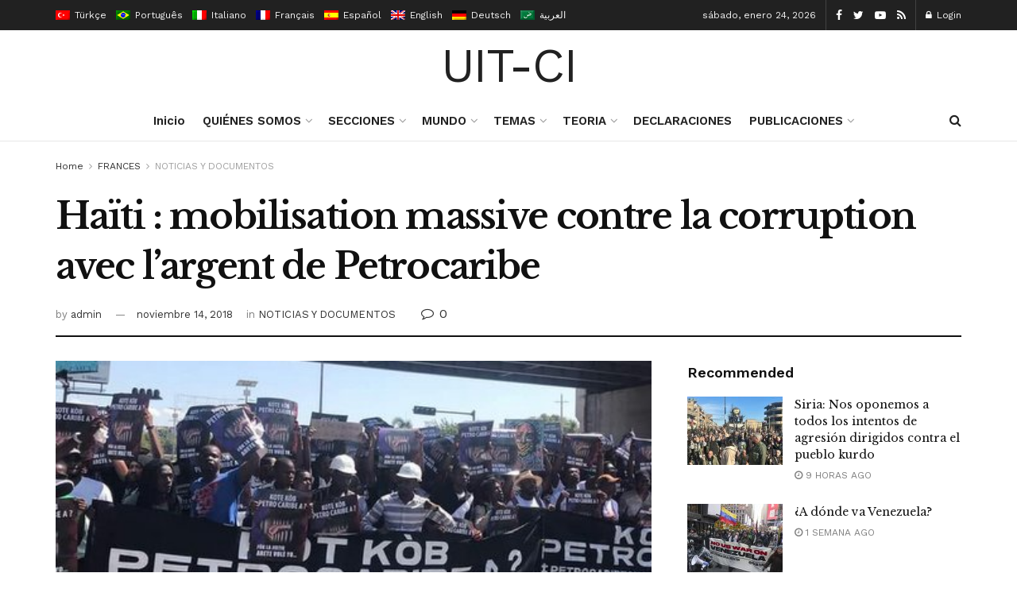

--- FILE ---
content_type: text/html; charset=UTF-8
request_url: https://uit-ci.org/index.php/2018/11/14/haiti-mobilisation-massive-contre-la-corruption-avec-largent-de-petrocaribe/
body_size: 40356
content:
<!doctype html>
<!--[if lt IE 7]> <html class="no-js lt-ie9 lt-ie8 lt-ie7" lang="es-ES"> <![endif]-->
<!--[if IE 7]>    <html class="no-js lt-ie9 lt-ie8" lang="es-ES"> <![endif]-->
<!--[if IE 8]>    <html class="no-js lt-ie9" lang="es-ES"> <![endif]-->
<!--[if IE 9]>    <html class="no-js lt-ie10" lang="es-ES"> <![endif]-->
<!--[if gt IE 8]><!--> <html class="no-js" lang="es-ES"> <!--<![endif]-->
<head>
    <meta http-equiv="Content-Type" content="text/html; charset=UTF-8"/>
    <meta name='viewport' content='width=device-width, initial-scale=1, user-scalable=yes'/>
    <link rel="profile" href="http://gmpg.org/xfn/11"/>
    <link rel="pingback" href="https://uit-ci.org/xmlrpc.php"/>
    <title>Haïti : mobilisation massive contre la corruption avec l&#8217;argent de Petrocaribe &#8211; Uit-Ci</title>
<link rel="alternate" hreflang="es" href="https://uit-ci.org/index.php/2018/11/14/haiti-mobilisation-massive-contre-la-corruption-avec-largent-de-petrocaribe/"/>
<meta property="og:type" content="article">
<meta property="og:title" content="Haïti : mobilisation massive contre la corruption avec l&#8217;argent de Petrocaribe">
<meta property="og:site_name" content="Uit-Ci">
<meta property="og:description" content="Par Simon Rodriguez Le 17 octobre, date à laquelle Haïti commémore l'assassinat du héros de l'indépendance Dessalines, des milliers de">
<meta property="og:url" content="https://uit-ci.org/index.php/2018/11/14/haiti-mobilisation-massive-contre-la-corruption-avec-largent-de-petrocaribe/">
<meta property="og:locale" content="es_ES">
<meta property="og:image" content="https://uit-ci.org/wp-content/uploads/2018/10/Lucha_en_Haiti.jpg">
<meta property="og:image:height" content="266">
<meta property="og:image:width" content="472">
<meta property="article:published_time" content="2018-11-14T15:47:34+00:00">
<meta property="article:modified_time" content="2018-11-14T15:47:34+00:00">
<meta property="article:author" content="http://uit-ci.org">
<meta property="article:section" content="NOTICIAS Y DOCUMENTOS">
<meta name="twitter:card" content="summary_large_image">
<meta name="twitter:title" content="Haïti : mobilisation massive contre la corruption avec l&#8217;argent de Petrocaribe">
<meta name="twitter:description" content="Par Simon Rodriguez Le 17 octobre, date à laquelle Haïti commémore l&#039;assassinat du héros de l&#039;indépendance Dessalines, des milliers de">
<meta name="twitter:url" content="https://uit-ci.org/index.php/2018/11/14/haiti-mobilisation-massive-contre-la-corruption-avec-largent-de-petrocaribe/">
<meta name="twitter:site" content="http://uit-ci.org">
<meta name="twitter:image:src" content="https://uit-ci.org/wp-content/uploads/2018/10/Lucha_en_Haiti.jpg">
<meta name="twitter:image:width" content="472">
<meta name="twitter:image:height" content="266">
			<script type="text/javascript">var jnews_ajax_url='/?ajax-request=jnews'</script>
			<link rel='dns-prefetch' href='//fonts.googleapis.com'/>
<link rel='dns-prefetch' href='//s.w.org'/>
<link rel="alternate" type="application/rss+xml" title="Uit-Ci &raquo; Feed" href="https://uit-ci.org/index.php/feed/"/>
<link rel="alternate" type="application/rss+xml" title="Uit-Ci &raquo; Feed de los comentarios" href="https://uit-ci.org/index.php/comments/feed/"/>
		<script type="text/javascript">window._wpemojiSettings={"baseUrl":"https:\/\/s.w.org\/images\/core\/emoji\/13.0.1\/72x72\/","ext":".png","svgUrl":"https:\/\/s.w.org\/images\/core\/emoji\/13.0.1\/svg\/","svgExt":".svg","source":{"concatemoji":"https:\/\/uit-ci.org\/wp-includes\/js\/wp-emoji-release.min.js?ver=5.6.1"}};!function(e,a,t){var n,r,o,i=a.createElement("canvas"),p=i.getContext&&i.getContext("2d");function s(e,t){var a=String.fromCharCode;p.clearRect(0,0,i.width,i.height),p.fillText(a.apply(this,e),0,0);e=i.toDataURL();return p.clearRect(0,0,i.width,i.height),p.fillText(a.apply(this,t),0,0),e===i.toDataURL()}function c(e){var t=a.createElement("script");t.src=e,t.defer=t.type="text/javascript",a.getElementsByTagName("head")[0].appendChild(t)}for(o=Array("flag","emoji"),t.supports={everything:!0,everythingExceptFlag:!0},r=0;r<o.length;r++)t.supports[o[r]]=function(e){if(!p||!p.fillText)return!1;switch(p.textBaseline="top",p.font="600 32px Arial",e){case"flag":return s([127987,65039,8205,9895,65039],[127987,65039,8203,9895,65039])?!1:!s([55356,56826,55356,56819],[55356,56826,8203,55356,56819])&&!s([55356,57332,56128,56423,56128,56418,56128,56421,56128,56430,56128,56423,56128,56447],[55356,57332,8203,56128,56423,8203,56128,56418,8203,56128,56421,8203,56128,56430,8203,56128,56423,8203,56128,56447]);case"emoji":return!s([55357,56424,8205,55356,57212],[55357,56424,8203,55356,57212])}return!1}(o[r]),t.supports.everything=t.supports.everything&&t.supports[o[r]],"flag"!==o[r]&&(t.supports.everythingExceptFlag=t.supports.everythingExceptFlag&&t.supports[o[r]]);t.supports.everythingExceptFlag=t.supports.everythingExceptFlag&&!t.supports.flag,t.DOMReady=!1,t.readyCallback=function(){t.DOMReady=!0},t.supports.everything||(n=function(){t.readyCallback()},a.addEventListener?(a.addEventListener("DOMContentLoaded",n,!1),e.addEventListener("load",n,!1)):(e.attachEvent("onload",n),a.attachEvent("onreadystatechange",function(){"complete"===a.readyState&&t.readyCallback()})),(n=t.source||{}).concatemoji?c(n.concatemoji):n.wpemoji&&n.twemoji&&(c(n.twemoji),c(n.wpemoji)))}(window,document,window._wpemojiSettings);</script>
		<style type="text/css">img.wp-smiley,img.emoji{display:inline!important;border:none!important;box-shadow:none!important;height:1em!important;width:1em!important;margin:0 .07em!important;vertical-align:-.1em!important;background:none!important;padding:0!important}</style>
	<link rel='stylesheet' id='wp-block-library-css' href='https://uit-ci.org/wp-includes/css/dist/block-library/style.min.css?ver=5.6.1' type='text/css' media='all'/>
<link rel='stylesheet' id='wc-block-vendors-style-css' href='https://uit-ci.org/wp-content/plugins/woocommerce/packages/woocommerce-blocks/build/vendors-style.css?ver=4.0.0' type='text/css' media='all'/>
<link rel='stylesheet' id='wc-block-style-css' href='https://uit-ci.org/wp-content/plugins/woocommerce/packages/woocommerce-blocks/build/style.css?ver=4.0.0' type='text/css' media='all'/>
<link rel='stylesheet' id='woocommerce-layout-css' href='https://uit-ci.org/wp-content/plugins/woocommerce/assets/css/woocommerce-layout.css?ver=4.9.0' type='text/css' media='all'/>
<link rel='stylesheet' id='woocommerce-smallscreen-css' href='https://uit-ci.org/wp-content/plugins/woocommerce/assets/css/woocommerce-smallscreen.css?ver=4.9.0' type='text/css' media='only screen and (max-width: 768px)'/>
<link rel='stylesheet' id='woocommerce-general-css' href='https://uit-ci.org/wp-content/plugins/woocommerce/assets/css/woocommerce.css?ver=4.9.0' type='text/css' media='all'/>
<style id='woocommerce-inline-inline-css' type='text/css'>.woocommerce form .form-row .required{visibility:visible}</style>
<link rel='stylesheet' id='wpml-legacy-horizontal-list-0-css' href='//uit-ci.org/wp-content/plugins/sitepress-multilingual-cms/templates/language-switchers/legacy-list-horizontal/style.css?ver=1' type='text/css' media='all'/>
<style id='wpml-legacy-horizontal-list-0-inline-css' type='text/css'>.wpml-ls-statics-footer a{color:#444;background-color:#fff}.wpml-ls-statics-footer a:hover,.wpml-ls-statics-footer a:focus{color:#000;background-color:#eee}.wpml-ls-statics-footer .wpml-ls-current-language>a{color:#444;background-color:#fff}.wpml-ls-statics-footer .wpml-ls-current-language:hover>a,.wpml-ls-statics-footer .wpml-ls-current-language>a:focus{color:#000;background-color:#eee}</style>
<link rel='stylesheet' id='js_composer_front-css' href='https://uit-ci.org/wp-content/plugins/js_composer/assets/css/js_composer.min.css?ver=6.4.2' type='text/css' media='all'/>
<link rel='stylesheet' id='jeg_customizer_font-css' href='//fonts.googleapis.com/css?family=Work+Sans%3Aregular%2C600%7CLibre+Baskerville%3Aregular%2Citalic%2C700&#038;display=swap&#038;ver=1.2.5' type='text/css' media='all'/>
<link rel='stylesheet' id='mediaelement-css' href='https://uit-ci.org/wp-includes/js/mediaelement/mediaelementplayer-legacy.min.css?ver=4.2.16' type='text/css' media='all'/>
<link rel='stylesheet' id='wp-mediaelement-css' href='https://uit-ci.org/wp-includes/js/mediaelement/wp-mediaelement.min.css?ver=5.6.1' type='text/css' media='all'/>
<link rel='stylesheet' id='jnews-frontend-css' href='https://uit-ci.org/wp-content/themes/jnews/assets/dist/frontend.min.css?ver=7.1.8' type='text/css' media='all'/>
<link rel='stylesheet' id='jnews-elementor-css' href='https://uit-ci.org/wp-content/themes/jnews/assets/css/elementor-frontend.css?ver=7.1.8' type='text/css' media='all'/>
<link rel='stylesheet' id='jnews-style-css' href='https://uit-ci.org/wp-content/themes/jnews/style.css?ver=7.1.8' type='text/css' media='all'/>
<link rel='stylesheet' id='jnews-darkmode-css' href='https://uit-ci.org/wp-content/themes/jnews/assets/css/darkmode.css?ver=7.1.8' type='text/css' media='all'/>
<link rel='stylesheet' id='jnews-scheme-css' href='https://uit-ci.org/wp-content/themes/jnews/data/import/newspaper/scheme.css?ver=7.1.8' type='text/css' media='all'/>
<link rel='stylesheet' id='jnews-paywall-css' href='https://uit-ci.org/wp-content/plugins/jnews-paywall/assets/css/jpw-frontend.css?ver=7.0.9' type='text/css' media='all'/>
<link rel='stylesheet' id='jnews-social-login-style-css' href='https://uit-ci.org/wp-content/plugins/jnews-social-login/assets/css/plugin.css?ver=7.0.4' type='text/css' media='all'/>
<link rel='stylesheet' id='jnews-select-share-css' href='https://uit-ci.org/wp-content/plugins/jnews-social-share/assets/css/plugin.css' type='text/css' media='all'/>
<link rel='stylesheet' id='jnews-weather-style-css' href='https://uit-ci.org/wp-content/plugins/jnews-weather/assets/css/plugin.css?ver=7.0.5' type='text/css' media='all'/>
<script type='text/javascript' src='https://uit-ci.org/wp-includes/js/jquery/jquery.min.js,qver=3.5.1.pagespeed.jm.buo63cp1wa.js' id='jquery-core-js'></script>
<script src="https://uit-ci.org/wp-includes,_js,_jquery,_jquery-migrate.min.js,qver==3.3.2+wp-content,_plugins,_woocommerce,_assets,_js,_jquery-blockui,_jquery.blockUI.min.js,qver==2.70.pagespeed.jc._e48yEWNuH.js"></script><script>eval(mod_pagespeed_leT7P7z8wz);</script>
<script>eval(mod_pagespeed_756YF$RV0B);</script>
<script type='text/javascript' id='wc-add-to-cart-js-extra'>//<![CDATA[
var wc_add_to_cart_params={"ajax_url":"\/wp-admin\/admin-ajax.php","wc_ajax_url":"\/?wc-ajax=%%endpoint%%","i18n_view_cart":"Ver carrito","cart_url":"https:\/\/uit-ci.org","is_cart":"","cart_redirect_after_add":"no"};
//]]></script>
<script src="https://uit-ci.org/wp-content/plugins/woocommerce,_assets,_js,_frontend,_add-to-cart.min.js,qver==4.9.0+js_composer,_assets,_js,_vendors,_woocommerce-add-to-cart.js,qver==6.4.2.pagespeed.jc.N252ViLtnE.js"></script><script>eval(mod_pagespeed_c_nkMUbA5n);</script>
<script>eval(mod_pagespeed_tdkosjbEeQ);</script>
<link rel="https://api.w.org/" href="https://uit-ci.org/index.php/wp-json/"/><link rel="alternate" type="application/json" href="https://uit-ci.org/index.php/wp-json/wp/v2/posts/2916"/><link rel="EditURI" type="application/rsd+xml" title="RSD" href="https://uit-ci.org/xmlrpc.php?rsd"/>
<link rel="wlwmanifest" type="application/wlwmanifest+xml" href="https://uit-ci.org/wp-includes/wlwmanifest.xml"/> 
<meta name="generator" content="WordPress 5.6.1"/>
<meta name="generator" content="WooCommerce 4.9.0"/>
<link rel="canonical" href="https://uit-ci.org/index.php/2018/11/14/haiti-mobilisation-massive-contre-la-corruption-avec-largent-de-petrocaribe/"/>
<link rel='shortlink' href='https://uit-ci.org/?p=2916'/>
<link rel="alternate" type="application/json+oembed" href="https://uit-ci.org/index.php/wp-json/oembed/1.0/embed?url=https%3A%2F%2Fuit-ci.org%2Findex.php%2F2018%2F11%2F14%2Fhaiti-mobilisation-massive-contre-la-corruption-avec-largent-de-petrocaribe%2F"/>
<link rel="alternate" type="text/xml+oembed" href="https://uit-ci.org/index.php/wp-json/oembed/1.0/embed?url=https%3A%2F%2Fuit-ci.org%2Findex.php%2F2018%2F11%2F14%2Fhaiti-mobilisation-massive-contre-la-corruption-avec-largent-de-petrocaribe%2F&#038;format=xml"/>
<meta name="generator" content="WPML ver:4.4.8 stt:5,1,4,3,27,42,2,53;"/>
	<noscript><style>.woocommerce-product-gallery{opacity:1!important}</style></noscript>
	<meta name="generator" content="Powered by WPBakery Page Builder - drag and drop page builder for WordPress."/>
<script type='application/ld+json'>{"@context":"http:\/\/schema.org","@type":"Organization","@id":"https:\/\/uit-ci.org\/#organization","url":"https:\/\/uit-ci.org\/","name":"","logo":{"@type":"ImageObject","url":""},"sameAs":["https:\/\/www.facebook.com\/jegtheme\/","https:\/\/twitter.com\/jegtheme","#","#"]}</script>
<script type='application/ld+json'>{"@context":"http:\/\/schema.org","@type":"WebSite","@id":"https:\/\/uit-ci.org\/#website","url":"https:\/\/uit-ci.org\/","name":"","potentialAction":{"@type":"SearchAction","target":"https:\/\/uit-ci.org\/?s={search_term_string}","query-input":"required name=search_term_string"}}</script>
<style id="jeg_dynamic_css" type="text/css" data-type="jeg_custom-css">body,.newsfeed_carousel.owl-carousel .owl-nav div,.jeg_filter_button,.owl-carousel .owl-nav div,.jeg_readmore,.jeg_hero_style_7 .jeg_post_meta a,.widget_calendar thead th,.widget_calendar tfoot a,.jeg_socialcounter a,.entry-header .jeg_meta_like a,.entry-header .jeg_meta_comment a,.entry-content tbody tr:hover,.entry-content th,.jeg_splitpost_nav li:hover a,#breadcrumbs a,.jeg_author_socials a:hover,.jeg_footer_content a,.jeg_footer_bottom a,.jeg_cartcontent,.woocommerce .woocommerce-breadcrumb a{color:#333}a,.jeg_menu_style_5 > li > a:hover,.jeg_menu_style_5 > li.sfHover > a,.jeg_menu_style_5 > li.current-menu-item > a,.jeg_menu_style_5 > li.current-menu-ancestor > a,.jeg_navbar .jeg_menu:not(.jeg_main_menu) > li > a:hover,.jeg_midbar .jeg_menu:not(.jeg_main_menu) > li > a:hover,.jeg_side_tabs li.active,.jeg_block_heading_5 strong,.jeg_block_heading_6 strong,.jeg_block_heading_7 strong,.jeg_block_heading_8 strong,.jeg_subcat_list li a:hover,.jeg_subcat_list li button:hover,.jeg_pl_lg_7 .jeg_thumb .jeg_post_category a,.jeg_pl_xs_2:before,.jeg_pl_xs_4 .jeg_postblock_content:before,.jeg_postblock .jeg_post_title a:hover,.jeg_hero_style_6 .jeg_post_title a:hover,.jeg_sidefeed .jeg_pl_xs_3 .jeg_post_title a:hover,.widget_jnews_popular .jeg_post_title a:hover,.jeg_meta_author a,.widget_archive li a:hover,.widget_pages li a:hover,.widget_meta li a:hover,.widget_recent_entries li a:hover,.widget_rss li a:hover,.widget_rss cite,.widget_categories li a:hover,.widget_categories li.current-cat > a,#breadcrumbs a:hover,.jeg_share_count .counts,.commentlist .bypostauthor > .comment-body > .comment-author > .fn,span.required,.jeg_review_title,.bestprice .price,.authorlink a:hover,.jeg_vertical_playlist .jeg_video_playlist_play_icon,.jeg_vertical_playlist .jeg_video_playlist_item.active .jeg_video_playlist_thumbnail:before,.jeg_horizontal_playlist .jeg_video_playlist_play,.woocommerce li.product .pricegroup .button,.widget_display_forums li a:hover,.widget_display_topics li:before,.widget_display_replies li:before,.widget_display_views li:before,.bbp-breadcrumb a:hover,.jeg_mobile_menu li.sfHover > a,.jeg_mobile_menu li a:hover,.split-template-6 .pagenum {color:#174e96}.jeg_menu_style_1 > li > a:before,.jeg_menu_style_2 > li > a:before,.jeg_menu_style_3 > li > a:before,.jeg_side_toggle,.jeg_slide_caption .jeg_post_category a,.jeg_slider_type_1 .owl-nav .owl-next,.jeg_block_heading_1 .jeg_block_title span,.jeg_block_heading_2 .jeg_block_title span,.jeg_block_heading_3,.jeg_block_heading_4 .jeg_block_title span,.jeg_block_heading_6:after,.jeg_pl_lg_box .jeg_post_category a,.jeg_pl_md_box .jeg_post_category a,.jeg_readmore:hover,.jeg_thumb .jeg_post_category a,.jeg_block_loadmore a:hover, .jeg_postblock.alt .jeg_block_loadmore a:hover,.jeg_block_loadmore a.active,.jeg_postblock_carousel_2 .jeg_post_category a,.jeg_heroblock .jeg_post_category a,.jeg_pagenav_1 .page_number.active,.jeg_pagenav_1 .page_number.active:hover,input[type="submit"],.btn,.button,.widget_tag_cloud a:hover,.popularpost_item:hover .jeg_post_title a:before,.jeg_splitpost_4 .page_nav,.jeg_splitpost_5 .page_nav,.jeg_post_via a:hover,.jeg_post_source a:hover,.jeg_post_tags a:hover,.comment-reply-title small a:before,.comment-reply-title small a:after,.jeg_storelist .productlink,.authorlink li.active a:before,.jeg_footer.dark .socials_widget:not(.nobg) a:hover .fa,.jeg_breakingnews_title,.jeg_overlay_slider_bottom.owl-carousel .owl-nav div,.jeg_overlay_slider_bottom.owl-carousel .owl-nav div:hover,.jeg_vertical_playlist .jeg_video_playlist_current,.woocommerce span.onsale,.woocommerce #respond input#submit:hover,.woocommerce a.button:hover,.woocommerce button.button:hover,.woocommerce input.button:hover,.woocommerce #respond input#submit.alt,.woocommerce a.button.alt,.woocommerce button.button.alt,.woocommerce input.button.alt,.jeg_popup_post .caption,.jeg_footer.dark input[type="submit"],.jeg_footer.dark .btn,.jeg_footer.dark .button,.footer_widget.widget_tag_cloud a:hover, .jeg_inner_content .content-inner .jeg_post_category a:hover, #buddypress .standard-form button, #buddypress a.button, #buddypress input[type="submit"], #buddypress input[type="button"], #buddypress input[type="reset"], #buddypress ul.button-nav li a, #buddypress .generic-button a, #buddypress .generic-button button, #buddypress .comment-reply-link, #buddypress a.bp-title-button, #buddypress.buddypress-wrap .members-list li .user-update .activity-read-more a, div#buddypress .standard-form button:hover,div#buddypress a.button:hover,div#buddypress input[type="submit"]:hover,div#buddypress input[type="button"]:hover,div#buddypress input[type="reset"]:hover,div#buddypress ul.button-nav li a:hover,div#buddypress .generic-button a:hover,div#buddypress .generic-button button:hover,div#buddypress .comment-reply-link:hover,div#buddypress a.bp-title-button:hover,div#buddypress.buddypress-wrap .members-list li .user-update .activity-read-more a:hover, #buddypress #item-nav .item-list-tabs ul li a:before, .jeg_inner_content .jeg_meta_container .follow-wrapper a {background-color:#174e96}.jeg_block_heading_7 .jeg_block_title span,.jeg_readmore:hover,.jeg_block_loadmore a:hover,.jeg_block_loadmore a.active,.jeg_pagenav_1 .page_number.active,.jeg_pagenav_1 .page_number.active:hover,.jeg_pagenav_3 .page_number:hover,.jeg_prevnext_post a:hover h3,.jeg_overlay_slider .jeg_post_category,.jeg_sidefeed .jeg_post.active,.jeg_vertical_playlist.jeg_vertical_playlist .jeg_video_playlist_item.active .jeg_video_playlist_thumbnail img,.jeg_horizontal_playlist .jeg_video_playlist_item.active{border-color:#174e96}.jeg_tabpost_nav li.active,.woocommerce div.product .woocommerce-tabs ul.tabs li.active{border-bottom-color:#174e96}.jeg_post_meta .fa,.entry-header .jeg_post_meta .fa,.jeg_review_stars,.jeg_price_review_list{color:#174259}.jeg_share_button.share-float.share-monocrhome a{background-color:#174259}h1,h2,h3,h4,h5,h6,.jeg_post_title a,.entry-header .jeg_post_title,.jeg_hero_style_7 .jeg_post_title a,.jeg_block_title,.jeg_splitpost_bar .current_title,.jeg_video_playlist_title,.gallery-caption,.jeg_push_notification_button>a.button{color:#111}.split-template-9 .pagenum,.split-template-10 .pagenum,.split-template-11 .pagenum,.split-template-12 .pagenum,.split-template-13 .pagenum,.split-template-15 .pagenum,.split-template-18 .pagenum,.split-template-20 .pagenum,.split-template-19 .current_title span,.split-template-20 .current_title span{background-color:#111}.jeg_topbar .jeg_nav_row,.jeg_topbar .jeg_search_no_expand .jeg_search_input{line-height:38px}.jeg_topbar .jeg_nav_row,.jeg_topbar .jeg_nav_icon{height:38px}.jeg_midbar{height:89px}.jeg_midbar,.jeg_midbar.dark{border-bottom-width:0}.jeg_header .jeg_bottombar,.jeg_header .jeg_bottombar.jeg_navbar_dark,.jeg_bottombar.jeg_navbar_boxed .jeg_nav_row,.jeg_bottombar.jeg_navbar_dark.jeg_navbar_boxed .jeg_nav_row{border-top-width:0}.jeg_stickybar,.jeg_stickybar.dark{border-bottom-width:3px}.jeg_stickybar,.jeg_stickybar.dark,.jeg_stickybar.jeg_navbar_boxed .jeg_nav_row{border-bottom-color:#111}.jeg_header .socials_widget>a>i.fa:before{color:#fff}.jeg_header .jeg_button_1 .btn{background:#111}.jeg_nav_search{width:34%}body,input,textarea,select,.chosen-container-single .chosen-single,.btn,.button{font-family:"Work Sans",Helvetica,Arial,sans-serif}.jeg_post_title,.entry-header .jeg_post_title,.jeg_single_tpl_2 .entry-header .jeg_post_title,.jeg_single_tpl_3 .entry-header .jeg_post_title,.jeg_single_tpl_6 .entry-header .jeg_post_title{font-family:"Libre Baskerville",Helvetica,Arial,sans-serif}.jeg_post_excerpt p,.content-inner p{font-family:"Droid Serif",Helvetica,Arial,sans-serif}.jeg_thumb .jeg_post_category a,.jeg_pl_lg_box .jeg_post_category a,.jeg_pl_md_box .jeg_post_category a,.jeg_postblock_carousel_2 .jeg_post_category a,.jeg_heroblock .jeg_post_category a,.jeg_slide_caption .jeg_post_category a{background-color:#111}.jeg_overlay_slider .jeg_post_category,.jeg_thumb .jeg_post_category a,.jeg_pl_lg_box .jeg_post_category a,.jeg_pl_md_box .jeg_post_category a,.jeg_postblock_carousel_2 .jeg_post_category a,.jeg_heroblock .jeg_post_category a,.jeg_slide_caption .jeg_post_category a{border-color:#111}</style><style type="text/css">.no_thumbnail .jeg_thumb,.thumbnail-container.no_thumbnail{display:none!important}.jeg_search_result .jeg_pl_xs_3.no_thumbnail .jeg_postblock_content,.jeg_sidefeed .jeg_pl_xs_3.no_thumbnail .jeg_postblock_content,.jeg_pl_sm.no_thumbnail .jeg_postblock_content{margin-left:0}.jeg_postblock_11 .no_thumbnail .jeg_postblock_content,.jeg_postblock_12 .no_thumbnail .jeg_postblock_content,.jeg_postblock_12.jeg_col_3o3 .no_thumbnail .jeg_postblock_content{margin-top:0}.jeg_postblock_15 .jeg_pl_md_box.no_thumbnail .jeg_postblock_content,.jeg_postblock_19 .jeg_pl_md_box.no_thumbnail .jeg_postblock_content,.jeg_postblock_24 .jeg_pl_md_box.no_thumbnail .jeg_postblock_content,.jeg_sidefeed .jeg_pl_md_box .jeg_postblock_content{position:relative}.jeg_postblock_carousel_2 .no_thumbnail .jeg_post_title a,.jeg_postblock_carousel_2 .no_thumbnail .jeg_post_title a:hover,.jeg_postblock_carousel_2 .no_thumbnail .jeg_post_meta .fa{color:#212121!important}</style><noscript><style>.wpb_animate_when_almost_visible{opacity:1}</style></noscript></head>
<body class="post-template-default single single-post postid-2916 single-format-standard wp-embed-responsive theme-jnews woocommerce-no-js jeg_toggle_dark jeg_single_tpl_2 jnews jsc_normal wpb-js-composer js-comp-ver-6.4.2 vc_responsive elementor-default elementor-kit-22">

    
    
    <div class="jeg_ad jeg_ad_top jnews_header_top_ads">
        <div class='ads-wrapper  '></div>    </div>

    <!-- The Main Wrapper
    ============================================= -->
    <div class="jeg_viewport">

        
        <div class="jeg_header_wrapper">
            <div class="jeg_header_instagram_wrapper">
    </div>

<!-- HEADER -->
<div class="jeg_header normal">
    <div class="jeg_topbar jeg_container dark">
    <div class="container">
        <div class="jeg_nav_row">
            
                <div class="jeg_nav_col jeg_nav_left  jeg_nav_grow">
                    <div class="item_wrap jeg_nav_alignleft">
                        <div class='jeg_nav_item jeg_lang_switcher'>
    <ul class='jeg_top_lang_switcher'><li class="avalang">
                                    <a href="http://uit-ci.org/?lang=tr" data-tourl="false">
                                        <img src="[data-uri]" title="Türkçe" alt="tr" data-pin-no-hover="true">
                                        <span>Türkçe</span>
                                    </a>
                                </li><li class="avalang">
                                    <a href="http://uit-ci.org/?lang=pt-br" data-tourl="false">
                                        <img src="[data-uri]" title="Português" alt="pt-br" data-pin-no-hover="true">
                                        <span>Português</span>
                                    </a>
                                </li><li class="avalang">
                                    <a href="http://uit-ci.org/?lang=it" data-tourl="false">
                                        <img src="[data-uri]" title="Italiano" alt="it" data-pin-no-hover="true">
                                        <span>Italiano</span>
                                    </a>
                                </li><li class="avalang">
                                    <a href="http://uit-ci.org/?lang=fr" data-tourl="false">
                                        <img src="[data-uri]" title="Français" alt="fr" data-pin-no-hover="true">
                                        <span>Français</span>
                                    </a>
                                </li><li class="avalang">
                                    <a href="https://uit-ci.org/index.php/2018/11/14/haiti-mobilisation-massive-contre-la-corruption-avec-largent-de-petrocaribe/" data-tourl="false">
                                        <img src="[data-uri]" title="Español" alt="es" data-pin-no-hover="true">
                                        <span>Español</span>
                                    </a>
                                </li><li class="avalang">
                                    <a href="http://uit-ci.org/?lang=en" data-tourl="false">
                                        <img src="[data-uri]" title="English" alt="en" data-pin-no-hover="true">
                                        <span>English</span>
                                    </a>
                                </li><li class="avalang">
                                    <a href="http://uit-ci.org/?lang=de" data-tourl="false">
                                        <img src="[data-uri]" title="Deutsch" alt="de" data-pin-no-hover="true">
                                        <span>Deutsch</span>
                                    </a>
                                </li><li class="avalang">
                                    <a href="http://uit-ci.org/?lang=ar" data-tourl="false">
                                        <img src="[data-uri]" title="العربية" alt="ar" data-pin-no-hover="true">
                                        <span>العربية</span>
                                    </a>
                                </li></ul></div>
                    </div>
                </div>

                
                <div class="jeg_nav_col jeg_nav_center  jeg_nav_normal">
                    <div class="item_wrap jeg_nav_alignleft">
                                            </div>
                </div>

                
                <div class="jeg_nav_col jeg_nav_right  jeg_nav_normal">
                    <div class="item_wrap jeg_nav_alignright">
                        <div class="jeg_nav_item jeg_top_date">
    sábado, enero 24, 2026</div>			<div class="jeg_nav_item socials_widget jeg_social_icon_block nobg">
				<a href="https://www.facebook.com/jegtheme/" target='_blank' class="jeg_facebook"><i class="fa fa-facebook"></i> </a><a href="https://twitter.com/jegtheme" target='_blank' class="jeg_twitter"><i class="fa fa-twitter"></i> </a><a href="#" target='_blank' class="jeg_youtube"><i class="fa fa-youtube-play"></i> </a><a href="#" target='_blank' class="jeg_rss"><i class="fa fa-rss"></i> </a>			</div>
			<div class="jeg_nav_item jeg_nav_account">
    <ul class="jeg_accountlink jeg_menu">
        <li><a href="#jeg_loginform" class="jeg_popuplink"><i class="fa fa-lock"></i> Login</a></li>    </ul>
</div>                    </div>
                </div>

                        </div>
    </div>
</div><!-- /.jeg_container --><div class="jeg_midbar jeg_container normal">
    <div class="container">
        <div class="jeg_nav_row">
            
                <div class="jeg_nav_col jeg_nav_left jeg_nav_normal">
                    <div class="item_wrap jeg_nav_alignleft">
                                            </div>
                </div>

                
                <div class="jeg_nav_col jeg_nav_center jeg_nav_grow">
                    <div class="item_wrap jeg_nav_aligncenter">
                        <div class="jeg_nav_item jeg_logo jeg_desktop_logo">
			<div class="site-title">
	    	<a href="https://uit-ci.org/" style="padding: 0 0 0 0;">
	    	    UIT-CI	    	</a>
	    </div>
	</div>                    </div>
                </div>

                
                <div class="jeg_nav_col jeg_nav_right jeg_nav_normal">
                    <div class="item_wrap jeg_nav_alignright">
                                            </div>
                </div>

                        </div>
    </div>
</div><div class="jeg_bottombar jeg_navbar jeg_container jeg_navbar_wrapper  jeg_navbar_normal">
    <div class="container">
        <div class="jeg_nav_row">
            
                <div class="jeg_nav_col jeg_nav_left jeg_nav_normal">
                    <div class="item_wrap jeg_nav_alignleft">
                                            </div>
                </div>

                
                <div class="jeg_nav_col jeg_nav_center jeg_nav_grow">
                    <div class="item_wrap jeg_nav_aligncenter">
                        <div class="jeg_main_menu_wrapper">
<div class="jeg_nav_item jeg_mainmenu_wrap"><ul class="jeg_menu jeg_main_menu jeg_menu_style_5" data-animation="animate"><li id="menu-item-5527" class="menu-item menu-item-type-post_type menu-item-object-page menu-item-home menu-item-5527 bgnav" data-item-row="default"><a href="https://uit-ci.org/">Inicio</a></li>
<li id="menu-item-5526" class="menu-item menu-item-type-custom menu-item-object-custom menu-item-has-children menu-item-5526 bgnav" data-item-row="default"><a href="#">QUIÉNES SOMOS</a>
<ul class="sub-menu">
	<li id="menu-item-5822" class="menu-item menu-item-type-post_type menu-item-object-post menu-item-5822 bgnav" data-item-row="default"><a href="https://uit-ci.org/index.php/2021/04/24/ique-es-la-uit-ci/">¿Qué es la UIT-CI?</a></li>
	<li id="menu-item-5823" class="menu-item menu-item-type-custom menu-item-object-custom menu-item-has-children menu-item-5823 bgnav" data-item-row="default"><a href="https://uit-ci.org/index.php/category/donde-encontrarnos/">DONDE ENCONTRARNOS</a>
	<ul class="sub-menu">
		<li id="menu-item-8304" class="menu-item menu-item-type-post_type menu-item-object-post menu-item-8304 bgnav" data-item-row="default"><a href="https://uit-ci.org/index.php/2021/11/18/argentina-izquierda-socialista/">Argentina – Izquierda Socialista</a></li>
		<li id="menu-item-8352" class="menu-item menu-item-type-post_type menu-item-object-post menu-item-8352 bgnav" data-item-row="default"><a href="https://uit-ci.org/index.php/2020/06/04/bolivia-arpt-alternativa-revolucionaria-del-pueblo-trabajador-fuerza/">Bolivia – ARPT Alternativa Revolucionaria del Pueblo Trabajador – Fuerza</a></li>
		<li id="menu-item-8306" class="menu-item menu-item-type-post_type menu-item-object-post menu-item-8306 bgnav" data-item-row="default"><a href="https://uit-ci.org/index.php/2021/06/09/brasil-corriente-socialista-do-trabajadores-cst/">Brasil – Corriente Socialista do Trabajadores (CST)</a></li>
		<li id="menu-item-8307" class="menu-item menu-item-type-post_type menu-item-object-post menu-item-8307 bgnav" data-item-row="default"><a href="https://uit-ci.org/index.php/2021/07/12/chile-movimiento-socialista-de-las-y-los-trabajadores/">Chile – Movimiento Socialista de las y los Trabajadores</a></li>
		<li id="menu-item-8308" class="menu-item menu-item-type-post_type menu-item-object-post menu-item-8308 bgnav" data-item-row="default"><a href="https://uit-ci.org/index.php/2021/07/12/colombia-colectivos-unidos/">Colombia – Colectivos Unidos</a></li>
		<li id="menu-item-8309" class="menu-item menu-item-type-post_type menu-item-object-post menu-item-8309 bgnav" data-item-row="default"><a href="https://uit-ci.org/index.php/2021/07/12/estado-espanol-lucha-internacionalista-2/">Estado español – Lucha Internacionalista</a></li>
		<li id="menu-item-8310" class="menu-item menu-item-type-post_type menu-item-object-post menu-item-8310 bgnav" data-item-row="default"><a href="https://uit-ci.org/index.php/2020/06/04/estados-unidos-socialist-core/">Estados Unidos – Socialist Core</a></li>
		<li id="menu-item-8311" class="menu-item menu-item-type-post_type menu-item-object-post menu-item-8311 bgnav" data-item-row="default"><a href="https://uit-ci.org/index.php/2021/07/12/mexico-movimiento-al-socialismo-2/">México – Movimiento al Socialismo</a></li>
		<li id="menu-item-8914" class="menu-item menu-item-type-post_type menu-item-object-post menu-item-8914 bgnav" data-item-row="default"><a href="https://uit-ci.org/index.php/2021/12/27/panama-propuesta-socialista/">Panamá – Propuesta Socialista</a></li>
		<li id="menu-item-8312" class="menu-item menu-item-type-post_type menu-item-object-post menu-item-8312 bgnav" data-item-row="default"><a href="https://uit-ci.org/index.php/2021/07/12/peru-partido-de-los-trabajadores-unios/">Perú – Partido de los Trabajadores Uníos</a></li>
		<li id="menu-item-19085" class="menu-item menu-item-type-custom menu-item-object-custom menu-item-19085 bgnav" data-item-row="default"><a href="https://uit-ci.org/index.php/2024/03/01/portugal-trabalhadores-unidos/">Portugal – Trabalhadores Unidos</a></li>
		<li id="menu-item-8313" class="menu-item menu-item-type-post_type menu-item-object-post menu-item-8313 bgnav" data-item-row="default"><a href="https://uit-ci.org/index.php/2020/06/04/republica-dominicana-movimiento-socialista-de-los-trabajadores/">República Dominicana – Movimiento Socialista de Trabajadoras y Trabajadores</a></li>
		<li id="menu-item-8314" class="menu-item menu-item-type-post_type menu-item-object-post menu-item-8314 bgnav" data-item-row="default"><a href="https://uit-ci.org/index.php/2021/06/09/turquia-partido-de-la-democracia-obrera/">Turquía – Partido de la Democracia Obrera</a></li>
		<li id="menu-item-8315" class="menu-item menu-item-type-post_type menu-item-object-post menu-item-8315 bgnav" data-item-row="default"><a href="https://uit-ci.org/index.php/2021/06/09/venezuela-partido-socialismo-y-libertad/">Venezuela – Partido Socialismo y Libertad</a></li>
	</ul>
</li>
	<li id="menu-item-5524" class="menu-item menu-item-type-taxonomy menu-item-object-category menu-item-5524 bgnav" data-item-row="default"><a href="https://uit-ci.org/index.php/category/contacto-y-links/sitios-de-interes/">SITIOS DE INTERES</a></li>
</ul>
</li>
<li id="menu-item-23405" class="menu-item menu-item-type-taxonomy menu-item-object-category menu-item-has-children menu-item-23405 bgnav" data-item-row="default"><a href="https://uit-ci.org/index.php/category/secciones/">SECCIONES</a>
<ul class="sub-menu">
	<li id="menu-item-23415" class="menu-item menu-item-type-taxonomy menu-item-object-category menu-item-23415 bgnav" data-item-row="default"><a href="https://uit-ci.org/index.php/category/secciones/argentina/">ARGENTINA</a></li>
	<li id="menu-item-23413" class="menu-item menu-item-type-taxonomy menu-item-object-category menu-item-23413 bgnav" data-item-row="default"><a href="https://uit-ci.org/index.php/category/bolivia/">BOLIVIA</a></li>
	<li id="menu-item-23416" class="menu-item menu-item-type-taxonomy menu-item-object-category menu-item-23416 bgnav" data-item-row="default"><a href="https://uit-ci.org/index.php/category/secciones/brasil/">BRASIL</a></li>
	<li id="menu-item-23417" class="menu-item menu-item-type-taxonomy menu-item-object-category menu-item-23417 bgnav" data-item-row="default"><a href="https://uit-ci.org/index.php/category/secciones/chile/">CHILE</a></li>
	<li id="menu-item-23418" class="menu-item menu-item-type-taxonomy menu-item-object-category menu-item-23418 bgnav" data-item-row="default"><a href="https://uit-ci.org/index.php/category/secciones/colombia/">COLOMBIA</a></li>
	<li id="menu-item-23419" class="menu-item menu-item-type-taxonomy menu-item-object-category menu-item-23419 bgnav" data-item-row="default"><a href="https://uit-ci.org/index.php/category/secciones/estado-espanol/">ESTADO ESPAÑOL</a></li>
	<li id="menu-item-23420" class="menu-item menu-item-type-taxonomy menu-item-object-category menu-item-23420 bgnav" data-item-row="default"><a href="https://uit-ci.org/index.php/category/secciones/estados-unidos/">ESTADOS UNIDOS</a></li>
	<li id="menu-item-23421" class="menu-item menu-item-type-taxonomy menu-item-object-category menu-item-23421 bgnav" data-item-row="default"><a href="https://uit-ci.org/index.php/category/secciones/it/">ITALIA</a></li>
	<li id="menu-item-23406" class="menu-item menu-item-type-taxonomy menu-item-object-category menu-item-23406 bgnav" data-item-row="default"><a href="https://uit-ci.org/index.php/category/secciones/mexico/">MEXICO</a></li>
	<li id="menu-item-23407" class="menu-item menu-item-type-taxonomy menu-item-object-category menu-item-23407 bgnav" data-item-row="default"><a href="https://uit-ci.org/index.php/category/secciones/panama/">PANAMA</a></li>
	<li id="menu-item-23408" class="menu-item menu-item-type-taxonomy menu-item-object-category menu-item-23408 bgnav" data-item-row="default"><a href="https://uit-ci.org/index.php/category/secciones/peru/">PERU</a></li>
	<li id="menu-item-23409" class="menu-item menu-item-type-taxonomy menu-item-object-category menu-item-23409 bgnav" data-item-row="default"><a href="https://uit-ci.org/index.php/category/secciones/pt/">PORTUGAL</a></li>
	<li id="menu-item-23410" class="menu-item menu-item-type-taxonomy menu-item-object-category menu-item-23410 bgnav" data-item-row="default"><a href="https://uit-ci.org/index.php/category/secciones/republica-dominicana/">REPUBLICA DOMINICANA</a></li>
	<li id="menu-item-23411" class="menu-item menu-item-type-taxonomy menu-item-object-category menu-item-23411 bgnav" data-item-row="default"><a href="https://uit-ci.org/index.php/category/secciones/turquia/">TURQUIA</a></li>
	<li id="menu-item-23412" class="menu-item menu-item-type-taxonomy menu-item-object-category menu-item-23412 bgnav" data-item-row="default"><a href="https://uit-ci.org/index.php/category/secciones/venezuela/">VENEZUELA</a></li>
</ul>
</li>
<li id="menu-item-5508" class="menu-item menu-item-type-taxonomy menu-item-object-category menu-item-5508 bgnav jeg_megamenu category_1" data-number="9" data-item-row="default"><a href="https://uit-ci.org/index.php/category/mundo/">MUNDO</a><div class="sub-menu">
                    <div class="jeg_newsfeed clearfix"><div class="jeg_newsfeed_subcat">
                    <ul class="jeg_subcat_item">
                        <li data-cat-id="13" class="active"><a href="https://uit-ci.org/index.php/category/mundo/">All</a></li>
                        <li data-cat-id="75" class=""><a href="https://uit-ci.org/index.php/category/mundo/africa/">AFRICA</a></li><li data-cat-id="72" class=""><a href="https://uit-ci.org/index.php/category/mundo/america-del-norte-mundo/">AMERICA DEL NORTE</a></li><li data-cat-id="70" class=""><a href="https://uit-ci.org/index.php/category/mundo/america-latina-mundo/">AMERICA LATINA</a></li><li data-cat-id="74" class=""><a href="https://uit-ci.org/index.php/category/mundo/asia-y-oceania/">ASIA Y OCEANIA</a></li><li data-cat-id="57" class=""><a href="https://uit-ci.org/index.php/category/mundo/europa/">EUROPA</a></li><li data-cat-id="73" class=""><a href="https://uit-ci.org/index.php/category/mundo/medio-oriente-mundo/">MEDIO ORIENTE Y AFRICA</a></li>
                    </ul>
                </div>
                <div class="jeg_newsfeed_list">
                    <div data-cat-id="13" data-load-status="loaded" class="jeg_newsfeed_container">
                        <div class="newsfeed_carousel owl-carousel with_subcat">
                            <div class="jeg_newsfeed_item ">
                    <div class="jeg_thumb">
                        
                        <a href="https://uit-ci.org/index.php/2026/01/11/estamos-con-la-rebelion-del-pueblo-irani-contra-la-dictadura/"><div class="thumbnail-container size-500 "><img width="360" height="180" src="[data-uri]" class="attachment-jnews-360x180 size-jnews-360x180 owl-lazy wp-post-image" alt="Irán: ¡Estamos con la rebelión del pueblo iraní contra la dictadura!" loading="lazy" sizes="(max-width: 360px) 100vw, 360px" data-src="https://uit-ci.org/wp-content/uploads/2026/01/xfoto-54-360x180.jpg.pagespeed.ic.pym8Jj8PiE.webp"/></div></a>
                    </div>
                    <h3 class="jeg_post_title"><a href="https://uit-ci.org/index.php/2026/01/11/estamos-con-la-rebelion-del-pueblo-irani-contra-la-dictadura/">Irán: ¡Estamos con la rebelión del pueblo iraní contra la dictadura!</a></h3>
                </div><div class="jeg_newsfeed_item ">
                    <div class="jeg_thumb">
                        
                        <a href="https://uit-ci.org/index.php/2025/12/12/bulgaria-grandes-movilizaciones-provocan-la-caida-del-gobierno/"><div class="thumbnail-container size-500 "><img width="360" height="180" src="[data-uri]" class="attachment-jnews-360x180 size-jnews-360x180 owl-lazy wp-post-image" alt="Bulgaria: grandes movilizaciones provocan la caída del gobierno" loading="lazy" sizes="(max-width: 360px) 100vw, 360px" data-src="https://uit-ci.org/wp-content/uploads/2025/12/xbulgaria-protestas-12122025-360x180.jpg.pagespeed.ic.QMYhC-Y2gt.webp"/></div></a>
                    </div>
                    <h3 class="jeg_post_title"><a href="https://uit-ci.org/index.php/2025/12/12/bulgaria-grandes-movilizaciones-provocan-la-caida-del-gobierno/">Bulgaria: grandes movilizaciones provocan la caída del gobierno</a></h3>
                </div><div class="jeg_newsfeed_item ">
                    <div class="jeg_thumb">
                        
                        <a href="https://uit-ci.org/index.php/2025/12/03/belgica-y-la-oleada-de-huelgas-que-recorren-europa/"><div class="thumbnail-container size-500 "><img width="360" height="180" src="[data-uri]" class="attachment-jnews-360x180 size-jnews-360x180 owl-lazy wp-post-image" alt="Bélgica y la oleada de huelgas que recorren Europa" loading="lazy" sizes="(max-width: 360px) 100vw, 360px" data-src="https://uit-ci.org/wp-content/uploads/2025/12/x7f83c19d8adc72f08f8fde30a57eef79-1739190931-360x180.jpg.pagespeed.ic.yWPMQUYFDi.webp"/></div></a>
                    </div>
                    <h3 class="jeg_post_title"><a href="https://uit-ci.org/index.php/2025/12/03/belgica-y-la-oleada-de-huelgas-que-recorren-europa/">Bélgica y la oleada de huelgas que recorren Europa</a></h3>
                </div><div class="jeg_newsfeed_item ">
                    <div class="jeg_thumb">
                        
                        <a href="https://uit-ci.org/index.php/2025/11/24/ni-un-euro-para-el-rearme-imperialista-el-dinero-publico-para-salarios-pensiones-empleo-y-gastos-sociales/"><div class="thumbnail-container size-500 "><img width="360" height="180" src="[data-uri]" class="attachment-jnews-360x180 size-jnews-360x180 owl-lazy wp-post-image" alt="Ni un euro para el rearme imperialista, el dinero público para salarios, pensiones, empleo y gastos sociales" loading="lazy" sizes="(max-width: 360px) 100vw, 360px" data-src="https://uit-ci.org/wp-content/uploads/2025/11/xarton223132-360x180.jpg.pagespeed.ic.Zg-F8yNsJJ.webp"/></div></a>
                    </div>
                    <h3 class="jeg_post_title"><a href="https://uit-ci.org/index.php/2025/11/24/ni-un-euro-para-el-rearme-imperialista-el-dinero-publico-para-salarios-pensiones-empleo-y-gastos-sociales/">Ni un euro para el rearme imperialista, el dinero público para salarios, pensiones, empleo y gastos sociales</a></h3>
                </div><div class="jeg_newsfeed_item ">
                    <div class="jeg_thumb">
                        
                        <a href="https://uit-ci.org/index.php/2025/10/25/no-a-las-tropas-yankis-en-el-caribe-y-el-pacifico-fuera-trump-de-america-latina/"><div class="thumbnail-container size-500 "><img width="360" height="180" src="[data-uri]" class="attachment-jnews-360x180 size-jnews-360x180 owl-lazy wp-post-image" alt="¡No a las tropas yankis en el Caribe y el Pacifico! ¡Fuera Trump de América Latina!" loading="lazy" sizes="(max-width: 360px) 100vw, 360px" data-src="https://uit-ci.org/wp-content/uploads/2025/10/xWhatsApp-Image-2025-10-25-at-14.05.08-360x180.jpeg.pagespeed.ic.BcEkmr25r2.webp"/></div></a>
                    </div>
                    <h3 class="jeg_post_title"><a href="https://uit-ci.org/index.php/2025/10/25/no-a-las-tropas-yankis-en-el-caribe-y-el-pacifico-fuera-trump-de-america-latina/">¡No a las tropas yankis en el Caribe y el Pacifico! ¡Fuera Trump de América Latina!</a></h3>
                </div><div class="jeg_newsfeed_item ">
                    <div class="jeg_thumb">
                        
                        <a href="https://uit-ci.org/index.php/2025/10/04/marruecos-rebelion-juvenil-y-popular/"><div class="thumbnail-container size-500 "><img width="360" height="180" src="[data-uri]" class="attachment-jnews-360x180 size-jnews-360x180 owl-lazy wp-post-image" alt="Marruecos: Rebelión juvenil y popular" loading="lazy" data-src="https://uit-ci.org/wp-content/uploads/2025/10/xWhatsApp-Image-2025-10-04-at-13.21.42-360x180.jpeg.pagespeed.ic.vSClMUKlq5.webp"/></div></a>
                    </div>
                    <h3 class="jeg_post_title"><a href="https://uit-ci.org/index.php/2025/10/04/marruecos-rebelion-juvenil-y-popular/">Marruecos: Rebelión juvenil y popular</a></h3>
                </div><div class="jeg_newsfeed_item ">
                    <div class="jeg_thumb">
                        
                        <a href="https://uit-ci.org/index.php/2025/09/22/francia-grandes-protestas-y-huelga-general-contra-un-nuevo-ajuste-de-macron/"><div class="thumbnail-container size-500 "><img width="360" height="180" src="[data-uri]" class="attachment-jnews-360x180 size-jnews-360x180 owl-lazy wp-post-image" alt="Francia: Grandes protestas y huelga general contra un nuevo ajuste de Macron" loading="lazy" sizes="(max-width: 360px) 100vw, 360px" data-src="https://uit-ci.org/wp-content/uploads/2025/09/xWhatsApp-Image-2025-09-22-at-10.04.36-360x180.jpeg.pagespeed.ic.K-yIdPqJ97.webp"/></div></a>
                    </div>
                    <h3 class="jeg_post_title"><a href="https://uit-ci.org/index.php/2025/09/22/francia-grandes-protestas-y-huelga-general-contra-un-nuevo-ajuste-de-macron/">Francia: Grandes protestas y huelga general contra un nuevo ajuste de Macron</a></h3>
                </div><div class="jeg_newsfeed_item ">
                    <div class="jeg_thumb">
                        
                        <a href="https://uit-ci.org/index.php/2025/09/12/24104/"><div class="thumbnail-container size-500 "><img width="360" height="180" src="[data-uri]" class="attachment-jnews-360x180 size-jnews-360x180 owl-lazy wp-post-image" alt="Repudio al ataque asesino de Israel a dirigentes palestinos en Qatar" loading="lazy" sizes="(max-width: 360px) 100vw, 360px" data-src="https://uit-ci.org/wp-content/uploads/2025/09/xWhatsApp-Image-2025-09-12-at-10.36.58-360x180.jpeg.pagespeed.ic.0JgSFhPcLR.webp"/></div></a>
                    </div>
                    <h3 class="jeg_post_title"><a href="https://uit-ci.org/index.php/2025/09/12/24104/">Repudio al ataque asesino de Israel a dirigentes palestinos en Qatar</a></h3>
                </div><div class="jeg_newsfeed_item ">
                    <div class="jeg_thumb">
                        
                        <a href="https://uit-ci.org/index.php/2025/09/10/estalla-la-ira-popular-en-nepal/"><div class="thumbnail-container size-500 "><img width="360" height="180" src="[data-uri]" class="attachment-jnews-360x180 size-jnews-360x180 owl-lazy wp-post-image" alt="Estalla la ira popular en Nepal" loading="lazy" sizes="(max-width: 360px) 100vw, 360px" data-src="https://uit-ci.org/wp-content/uploads/2025/09/xaae42b54-6b98-4603-a62c-6f8e8b03b988_16-9-discover-aspect-ratio_default_0-360x180.jpg.pagespeed.ic.CshzDNWtEN.webp"/></div></a>
                    </div>
                    <h3 class="jeg_post_title"><a href="https://uit-ci.org/index.php/2025/09/10/estalla-la-ira-popular-en-nepal/">Estalla la ira popular en Nepal</a></h3>
                </div>
                        </div>
                    </div>
                    <div class="newsfeed_overlay">
                    <div class="preloader_type preloader_circle">
                        <div class="newsfeed_preloader jeg_preloader dot">
                            <span></span><span></span><span></span>
                        </div>
                        <div class="newsfeed_preloader jeg_preloader circle">
                            <div class="jnews_preloader_circle_outer">
                                <div class="jnews_preloader_circle_inner"></div>
                            </div>
                        </div>
                        <div class="newsfeed_preloader jeg_preloader square">
                            <div class="jeg_square"><div class="jeg_square_inner"></div></div>
                        </div>
                    </div>
                </div>
                </div></div>
                </div></li>
<li id="menu-item-5507" class="menu-item menu-item-type-taxonomy menu-item-object-category menu-item-5507 bgnav jeg_megamenu category_1" data-number="4" data-item-row="default"><a href="https://uit-ci.org/index.php/category/temas/">TEMAS</a><div class="sub-menu">
                    <div class="jeg_newsfeed clearfix"><div class="jeg_newsfeed_subcat">
                    <ul class="jeg_subcat_item">
                        <li data-cat-id="83" class="active"><a href="https://uit-ci.org/index.php/category/temas/">All</a></li>
                        <li data-cat-id="2518" class=""><a href="https://uit-ci.org/index.php/category/temas/armamentismo/">ARMAMENTISMO</a></li><li data-cat-id="1867" class=""><a href="https://uit-ci.org/index.php/category/temas/bsb/">BRIGADA SIMÓN BOLIVAR</a></li><li data-cat-id="80" class=""><a href="https://uit-ci.org/index.php/category/temas/cambio-climatico/">CAMBIO CLIMÁTICO</a></li><li data-cat-id="1209" class=""><a href="https://uit-ci.org/index.php/category/temas/china-imperialista/">China imperialista</a></li><li data-cat-id="17" class=""><a href="https://uit-ci.org/index.php/category/temas/crisis-capitalista-mundial/">CRISIS CAPITALISTA MUNDIAL</a></li><li data-cat-id="20" class=""><a href="https://uit-ci.org/index.php/category/temas/cuba/">CUBA</a></li><li data-cat-id="60" class=""><a href="https://uit-ci.org/index.php/category/temas/declaraciones/">DECLARACIONES</a></li><li data-cat-id="81" class=""><a href="https://uit-ci.org/index.php/category/temas/gramsci/">GRAMSCI</a></li><li data-cat-id="34" class=""><a href="https://uit-ci.org/index.php/category/temas/historicos/">HISTÓRICOS</a></li><li data-cat-id="59" class=""><a href="https://uit-ci.org/index.php/category/temas/mujeres-y-disidencias/">MUJERES Y DISIDENCIAS</a></li><li data-cat-id="39" class=""><a href="https://uit-ci.org/index.php/category/temas/palestina/">PALESTINA</a></li><li data-cat-id="18" class=""><a href="https://uit-ci.org/index.php/category/temas/revolucion-arabe/">REVOLUCION ARABE</a></li><li data-cat-id="2522" class=""><a href="https://uit-ci.org/index.php/category/temas/ucrania/">UCRANIA</a></li>
                    </ul>
                </div>
                <div class="jeg_newsfeed_list">
                    <div data-cat-id="83" data-load-status="loaded" class="jeg_newsfeed_container">
                        <div class="newsfeed_carousel owl-carousel with_subcat">
                            <div class="jeg_newsfeed_item ">
                    <div class="jeg_thumb">
                        
                        <a href="https://uit-ci.org/index.php/2026/01/03/no-al-anuncio-de-trump-de-asumir-el-control-de-venezuela-no-a-la-intervencion-militar-de-ee-uu-repudiamos-los-bombardeos-y-el-secuestro-de-nicolas-maduro/"><div class="thumbnail-container size-500 "><img width="360" height="180" src="[data-uri]" class="attachment-jnews-360x180 size-jnews-360x180 owl-lazy wp-post-image" alt="¡No al anuncio de Trump de asumir el control de Venezuela! ¡No a la intervención militar de EE.UU.! ¡Repudiamos los bombardeos y el secuestro de Nicolas Maduro!" loading="lazy" data-src="https://uit-ci.org/wp-content/uploads/2026/01/xTrump-conferencia-de-prensa-696x464-1-360x180.jpg.pagespeed.ic.gGmo3fd-fB.webp"/></div></a>
                    </div>
                    <h3 class="jeg_post_title"><a href="https://uit-ci.org/index.php/2026/01/03/no-al-anuncio-de-trump-de-asumir-el-control-de-venezuela-no-a-la-intervencion-militar-de-ee-uu-repudiamos-los-bombardeos-y-el-secuestro-de-nicolas-maduro/">¡No al anuncio de Trump de asumir el control de Venezuela! ¡No a la intervención militar de EE.UU.! ¡Repudiamos los bombardeos y el secuestro de Nicolas Maduro!</a></h3>
                </div><div class="jeg_newsfeed_item ">
                    <div class="jeg_thumb">
                        
                        <a href="https://uit-ci.org/index.php/2026/01/03/repudiamos-la-agresion-militar-de-trump-a-venezuela-y-el-secuestro-de-nicolas-maduro-y-cilia-flores/"><div class="thumbnail-container size-500 "><img width="310" height="163" src="[data-uri]" class="attachment-jnews-360x180 size-jnews-360x180 owl-lazy wp-post-image" alt="¡Repudiamos la agresión militar de Trump a Venezuela y el secuestro de Nicolas Maduro y Cilia Flores!" loading="lazy" sizes="(max-width: 310px) 100vw, 310px" data-src="https://uit-ci.org/wp-content/uploads/2026/01/xWhatsApp-Image-2026-01-03-at-12.45.35.jpeg.pagespeed.ic.h82-mqZITA.webp"/></div></a>
                    </div>
                    <h3 class="jeg_post_title"><a href="https://uit-ci.org/index.php/2026/01/03/repudiamos-la-agresion-militar-de-trump-a-venezuela-y-el-secuestro-de-nicolas-maduro-y-cilia-flores/">¡Repudiamos la agresión militar de Trump a Venezuela y el secuestro de Nicolas Maduro y Cilia Flores!</a></h3>
                </div><div class="jeg_newsfeed_item ">
                    <div class="jeg_thumb">
                        
                        <a href="https://uit-ci.org/index.php/2025/12/28/abajo-la-agresion-yanqui-defendamos-a-venezuela/"><div class="thumbnail-container size-500 "><img width="360" height="180" src="[data-uri]" class="attachment-jnews-360x180 size-jnews-360x180 owl-lazy wp-post-image" alt="Declaración conjunta: ¡Abajo la agresión yanqui! ¡Defendamos a Venezuela!" loading="lazy" sizes="(max-width: 360px) 100vw, 360px" data-src="https://uit-ci.org/wp-content/uploads/2025/12/xNavy-1200-360x180.jpg.pagespeed.ic.4v7wfbzrwC.webp"/></div></a>
                    </div>
                    <h3 class="jeg_post_title"><a href="https://uit-ci.org/index.php/2025/12/28/abajo-la-agresion-yanqui-defendamos-a-venezuela/">Declaración conjunta: ¡Abajo la agresión yanqui! ¡Defendamos a Venezuela!</a></h3>
                </div><div class="jeg_newsfeed_item ">
                    <div class="jeg_thumb">
                        
                        <a href="https://uit-ci.org/index.php/2025/12/15/laura-restrepo-y-otras-escritoras-y-escritores-cancelan-participacion-en-el-hay-festival-en-rechazo-a-la-presencia-de-corina-machado/"><div class="thumbnail-container size-500 "><img width="360" height="180" src="[data-uri]" class="attachment-jnews-360x180 size-jnews-360x180 owl-lazy wp-post-image" alt="Laura Restrepo y otras escritoras y escritores rechazan presencia de Corina Machado en Hay Festival" loading="lazy" sizes="(max-width: 360px) 100vw, 360px" data-src="https://uit-ci.org/wp-content/uploads/2025/12/xWhatsApp-Image-2025-12-15-at-15.54.47-360x180.jpeg.pagespeed.ic.MEQjjhSYwT.webp"/></div></a>
                    </div>
                    <h3 class="jeg_post_title"><a href="https://uit-ci.org/index.php/2025/12/15/laura-restrepo-y-otras-escritoras-y-escritores-cancelan-participacion-en-el-hay-festival-en-rechazo-a-la-presencia-de-corina-machado/">Laura Restrepo y otras escritoras y escritores rechazan presencia de Corina Machado en Hay Festival</a></h3>
                </div>
                        </div>
                    </div>
                    <div class="newsfeed_overlay">
                    <div class="preloader_type preloader_circle">
                        <div class="newsfeed_preloader jeg_preloader dot">
                            <span></span><span></span><span></span>
                        </div>
                        <div class="newsfeed_preloader jeg_preloader circle">
                            <div class="jnews_preloader_circle_outer">
                                <div class="jnews_preloader_circle_inner"></div>
                            </div>
                        </div>
                        <div class="newsfeed_preloader jeg_preloader square">
                            <div class="jeg_square"><div class="jeg_square_inner"></div></div>
                        </div>
                    </div>
                </div>
                </div></div>
                </div></li>
<li id="menu-item-5509" class="menu-item menu-item-type-taxonomy menu-item-object-category menu-item-5509 bgnav jeg_megamenu category_1" data-number="9" data-item-row="default"><a href="https://uit-ci.org/index.php/category/teoria/">TEORIA</a><div class="sub-menu">
                    <div class="jeg_newsfeed clearfix"><div class="jeg_newsfeed_subcat">
                    <ul class="jeg_subcat_item">
                        <li data-cat-id="12" class="active"><a href="https://uit-ci.org/index.php/category/teoria/">All</a></li>
                        <li data-cat-id="2523" class=""><a href="https://uit-ci.org/index.php/category/teoria/congresos-uit-ci/">CONGRESOS UIT-CI</a></li><li data-cat-id="77" class=""><a href="https://uit-ci.org/index.php/category/teoria/debates-teoricos/">DEBATES TEORICOS</a></li><li data-cat-id="2548" class=""><a href="https://uit-ci.org/index.php/category/teoria/iii-encuentro-leon-trotsky/">EVENTO LEÓN TROTSKY</a></li><li data-cat-id="65" class=""><a href="https://uit-ci.org/index.php/category/teoria/a-100-anos-de-la-revolucion-rusa/">LENIN Y LA REVOLUCIÓN RUSA</a></li><li data-cat-id="2549" class=""><a href="https://uit-ci.org/index.php/category/teoria/leon-trotsky/">LEÓN TROTSKY</a></li><li data-cat-id="2524" class=""><a href="https://uit-ci.org/index.php/category/teoria/nahuel-moreno/">NAHUEL MORENO</a></li><li data-cat-id="67" class=""><a href="https://uit-ci.org/index.php/category/teoria/restauracion-capitalista/">RESTAURACION CAPITALISTA</a></li><li data-cat-id="63" class=""><a href="https://uit-ci.org/index.php/category/teoria/tesis-politicas-mundiales/">TESIS POLITICAS MUNDIALES 2013</a></li>
                    </ul>
                </div>
                <div class="jeg_newsfeed_list">
                    <div data-cat-id="12" data-load-status="loaded" class="jeg_newsfeed_container">
                        <div class="newsfeed_carousel owl-carousel with_subcat">
                            <div class="jeg_newsfeed_item ">
                    <div class="jeg_thumb">
                        
                        <a href="https://uit-ci.org/index.php/2025/11/20/cuarta-edicion-del-evento-internacional-leon-trotski/"><div class="thumbnail-container size-500 "><img width="360" height="180" src="[data-uri]" class="attachment-jnews-360x180 size-jnews-360x180 owl-lazy wp-post-image" alt="Cuarta edición del Evento Internacional León Trotsky" loading="lazy" sizes="(max-width: 360px) 100vw, 360px" data-src="https://uit-ci.org/wp-content/uploads/2025/11/x0e3ec8e6-0176-4d32-ba0c-32310ada01a0-1-e1763663412953-360x180.jpeg.pagespeed.ic.aj7TwCmcbg.webp"/></div></a>
                    </div>
                    <h3 class="jeg_post_title"><a href="https://uit-ci.org/index.php/2025/11/20/cuarta-edicion-del-evento-internacional-leon-trotski/">Cuarta edición del Evento Internacional León Trotsky</a></h3>
                </div><div class="jeg_newsfeed_item ">
                    <div class="jeg_thumb">
                        
                        <a href="https://uit-ci.org/index.php/2025/08/06/quien-oprime-quien-es-el-oprimido-nahuel-moreno-y-la-lucha-contra-el-estado-nazi-de-israel/"><div class="thumbnail-container size-500 "><img width="360" height="180" src="[data-uri]" class="attachment-jnews-360x180 size-jnews-360x180 owl-lazy wp-post-image" alt="Nahuel Moreno" loading="lazy" data-src="https://uit-ci.org/wp-content/uploads/2012/04/xnahuelmoreno-360x180.jpg.pagespeed.ic.ycwObmiJN6.webp"/></div></a>
                    </div>
                    <h3 class="jeg_post_title"><a href="https://uit-ci.org/index.php/2025/08/06/quien-oprime-quien-es-el-oprimido-nahuel-moreno-y-la-lucha-contra-el-estado-nazi-de-israel/">¿Quién oprime, quién es el oprimido? Nahuel Moreno y la lucha contra el Estado Nazi de Israel</a></h3>
                </div><div class="jeg_newsfeed_item ">
                    <div class="jeg_thumb">
                        
                        <a href="https://uit-ci.org/index.php/2025/07/16/algunos-debates-sobre-el-legado-de-nahuel-moreno/"><div class="thumbnail-container size-500 "><img width="302" height="167" src="[data-uri]" class="attachment-jnews-360x180 size-jnews-360x180 owl-lazy wp-post-image" alt="Algunos debates sobre el legado de Nahuel Moreno" loading="lazy" sizes="(max-width: 302px) 100vw, 302px" data-src="https://uit-ci.org/wp-content/uploads/2025/07/xdescarga-4.jpeg.pagespeed.ic.n_DdR6f8gW.webp"/></div></a>
                    </div>
                    <h3 class="jeg_post_title"><a href="https://uit-ci.org/index.php/2025/07/16/algunos-debates-sobre-el-legado-de-nahuel-moreno/">Algunos debates sobre el legado de Nahuel Moreno</a></h3>
                </div><div class="jeg_newsfeed_item ">
                    <div class="jeg_thumb">
                        
                        <a href="https://uit-ci.org/index.php/2025/07/16/conversado-con-mercedes-petit/"><div class="thumbnail-container size-500 "><img width="360" height="180" src="[data-uri]" class="attachment-jnews-360x180 size-jnews-360x180 owl-lazy wp-post-image" alt="Conversando con Mercedes Petit" loading="lazy" sizes="(max-width: 360px) 100vw, 360px" data-src="https://uit-ci.org/wp-content/uploads/2025/07/xDiseno-sin-titulo-41-360x180.jpg.pagespeed.ic.C_cP7YIJmp.webp"/></div></a>
                    </div>
                    <h3 class="jeg_post_title"><a href="https://uit-ci.org/index.php/2025/07/16/conversado-con-mercedes-petit/">Conversando con Mercedes Petit</a></h3>
                </div><div class="jeg_newsfeed_item ">
                    <div class="jeg_thumb">
                        
                        <a href="https://uit-ci.org/index.php/2025/01/29/latinoamerica-venezuela-y-la-causa-saharaui/"><div class="thumbnail-container size-500 "><img width="360" height="180" src="[data-uri]" class="attachment-jnews-360x180 size-jnews-360x180 owl-lazy wp-post-image" alt="Latinoamérica, Venezuela y la causa saharaui" loading="lazy" sizes="(max-width: 360px) 100vw, 360px" data-src="https://uit-ci.org/wp-content/uploads/2025/07/xGrafitero-Mesa-en-el-Sahara-Occidental-360x180.jpg.pagespeed.ic.FZSObZbKKw.webp"/></div></a>
                    </div>
                    <h3 class="jeg_post_title"><a href="https://uit-ci.org/index.php/2025/01/29/latinoamerica-venezuela-y-la-causa-saharaui/">Latinoamérica, Venezuela y la causa saharaui</a></h3>
                </div><div class="jeg_newsfeed_item ">
                    <div class="jeg_thumb">
                        
                        <a href="https://uit-ci.org/index.php/2024/10/31/exitoso-tercer-evento-internacional-leon-trotsky/"><div class="thumbnail-container size-500 "><img width="360" height="180" src="[data-uri]" class="attachment-jnews-360x180 size-jnews-360x180 owl-lazy wp-post-image" alt="Exitoso Tercer Evento Internacional León Trotsky" loading="lazy" data-src="https://uit-ci.org/wp-content/uploads/2024/10/xWhatsApp-Image-2024-10-31-at-18.55.11-360x180.jpeg.pagespeed.ic.0t9XhSZjk-.webp"/></div></a>
                    </div>
                    <h3 class="jeg_post_title"><a href="https://uit-ci.org/index.php/2024/10/31/exitoso-tercer-evento-internacional-leon-trotsky/">Exitoso Tercer Evento Internacional León Trotsky</a></h3>
                </div><div class="jeg_newsfeed_item ">
                    <div class="jeg_thumb">
                        
                        <a href="https://uit-ci.org/index.php/2024/10/26/presentacion-de-libro-de-nahuel-moreno-sobre-el-marxismo/"><div class="thumbnail-container size-500 "><img width="360" height="180" src="[data-uri]" class="attachment-jnews-360x180 size-jnews-360x180 owl-lazy wp-post-image" alt="Presentación de Libro de Nahuel Moreno “Sobre el marxismo”" loading="lazy" sizes="(max-width: 360px) 100vw, 360px" data-src="https://uit-ci.org/wp-content/uploads/2025/07/xWhatsApp-Image-2025-07-28-at-17.51.22-360x180.jpeg.pagespeed.ic.QWWvIM4eZc.webp"/></div></a>
                    </div>
                    <h3 class="jeg_post_title"><a href="https://uit-ci.org/index.php/2024/10/26/presentacion-de-libro-de-nahuel-moreno-sobre-el-marxismo/">Presentación de Libro de Nahuel Moreno “Sobre el marxismo”</a></h3>
                </div><div class="jeg_newsfeed_item ">
                    <div class="jeg_thumb">
                        
                        <a href="https://uit-ci.org/index.php/2024/10/26/cuba-la-restauracion-capitalista-y-las-tareas-de-las-y-los-revolucionarios/"><div class="thumbnail-container size-500 "><img width="360" height="180" src="[data-uri]" class="attachment-jnews-360x180 size-jnews-360x180 owl-lazy wp-post-image" alt="Cuba: la restauración capitalista y las tareas de las y los revolucionarios" loading="lazy" sizes="(max-width: 360px) 100vw, 360px" data-src="https://uit-ci.org/wp-content/uploads/2025/07/xWhatsApp-Image-2025-07-28-at-15.36.57-360x180.jpeg.pagespeed.ic.lqFtpcJpVK.webp"/></div></a>
                    </div>
                    <h3 class="jeg_post_title"><a href="https://uit-ci.org/index.php/2024/10/26/cuba-la-restauracion-capitalista-y-las-tareas-de-las-y-los-revolucionarios/">Cuba: la restauración capitalista y las tareas de las y los revolucionarios</a></h3>
                </div><div class="jeg_newsfeed_item ">
                    <div class="jeg_thumb">
                        
                        <a href="https://uit-ci.org/index.php/2024/10/26/por-debates-serios-y-fraternales-sin-tergiversar-y-falsificar/"><div class="thumbnail-container size-500 "><img width="360" height="180" src="[data-uri]" class="attachment-jnews-360x180 size-jnews-360x180 owl-lazy wp-post-image" alt="Por debates serios y fraternales sin tergiversar y falsificar" loading="lazy" sizes="(max-width: 360px) 100vw, 360px" data-src="https://uit-ci.org/wp-content/uploads/2025/08/xWhatsApp-Image-2025-08-07-at-12.07.08-360x180.jpeg.pagespeed.ic.sxqxsMSCSh.webp"/></div></a>
                    </div>
                    <h3 class="jeg_post_title"><a href="https://uit-ci.org/index.php/2024/10/26/por-debates-serios-y-fraternales-sin-tergiversar-y-falsificar/">Por debates serios y fraternales sin tergiversar y falsificar</a></h3>
                </div>
                        </div>
                    </div>
                    <div class="newsfeed_overlay">
                    <div class="preloader_type preloader_circle">
                        <div class="newsfeed_preloader jeg_preloader dot">
                            <span></span><span></span><span></span>
                        </div>
                        <div class="newsfeed_preloader jeg_preloader circle">
                            <div class="jnews_preloader_circle_outer">
                                <div class="jnews_preloader_circle_inner"></div>
                            </div>
                        </div>
                        <div class="newsfeed_preloader jeg_preloader square">
                            <div class="jeg_square"><div class="jeg_square_inner"></div></div>
                        </div>
                    </div>
                </div>
                </div></div>
                </div></li>
<li id="menu-item-5511" class="menu-item menu-item-type-taxonomy menu-item-object-category menu-item-5511 bgnav" data-item-row="default"><a href="https://uit-ci.org/index.php/category/temas/declaraciones/">DECLARACIONES</a></li>
<li id="menu-item-5512" class="menu-item menu-item-type-taxonomy menu-item-object-category menu-item-5512 bgnav jeg_megamenu category_1" data-number="9" data-item-row="default"><a href="https://uit-ci.org/index.php/category/publicaciones/">PUBLICACIONES</a><div class="sub-menu">
                    <div class="jeg_newsfeed clearfix"><div class="jeg_newsfeed_subcat">
                    <ul class="jeg_subcat_item">
                        <li data-cat-id="6" class="active"><a href="https://uit-ci.org/index.php/category/publicaciones/">All</a></li>
                        <li data-cat-id="32" class=""><a href="https://uit-ci.org/index.php/category/publicaciones/correspondencia-internacional/">CORRESPONDENCIA INTERNACIONAL</a></li><li data-cat-id="2541" class=""><a href="https://uit-ci.org/index.php/category/publicaciones/libros/">LIBROS</a></li>
                    </ul>
                </div>
                <div class="jeg_newsfeed_list">
                    <div data-cat-id="6" data-load-status="loaded" class="jeg_newsfeed_container">
                        <div class="newsfeed_carousel owl-carousel with_subcat">
                            <div class="jeg_newsfeed_item ">
                    <div class="jeg_thumb">
                        
                        <a href="https://uit-ci.org/index.php/2025/09/26/ya-salio-la-correspondencia-internacional-55-palestina-libre-del-rio-al-mar/"><div class="thumbnail-container size-500 "><img width="360" height="180" src="[data-uri]" class="attachment-jnews-360x180 size-jnews-360x180 owl-lazy wp-post-image" alt="Ya salió la Correspondencia Internacional 55: Palestina libre del rio al mar" loading="lazy" sizes="(max-width: 360px) 100vw, 360px" data-src="https://uit-ci.org/wp-content/uploads/2025/09/xtrump-el-magnate-del-caos-3-360x180.jpg.pagespeed.ic.Tq6wsF82lK.webp"/></div></a>
                    </div>
                    <h3 class="jeg_post_title"><a href="https://uit-ci.org/index.php/2025/09/26/ya-salio-la-correspondencia-internacional-55-palestina-libre-del-rio-al-mar/">Ya salió la Correspondencia Internacional 55: Palestina libre del rio al mar</a></h3>
                </div><div class="jeg_newsfeed_item ">
                    <div class="jeg_thumb">
                        
                        <a href="https://uit-ci.org/index.php/2025/07/28/la-brigada-simon-bolivar-los-combatientes-latinoamericanos-que-lucharon-en-nicaragua-para-derribar-al-dictador-somoza/"><div class="thumbnail-container size-500 "><img width="360" height="180" src="[data-uri]" class="attachment-jnews-360x180 size-jnews-360x180 owl-lazy wp-post-image" alt="La Brigada Simón Bolívar: Los combatientes latinoamericanos que lucharon en Nicaragua para derribar al dictador Somoza" loading="lazy" sizes="(max-width: 360px) 100vw, 360px" data-src="https://uit-ci.org/wp-content/uploads/2025/07/xDiseno-sin-titulo-43-360x180.jpg.pagespeed.ic.millZQUfIr.webp"/></div></a>
                    </div>
                    <h3 class="jeg_post_title"><a href="https://uit-ci.org/index.php/2025/07/28/la-brigada-simon-bolivar-los-combatientes-latinoamericanos-que-lucharon-en-nicaragua-para-derribar-al-dictador-somoza/">La Brigada Simón Bolívar: Los combatientes latinoamericanos que lucharon en Nicaragua para derribar al dictador Somoza</a></h3>
                </div><div class="jeg_newsfeed_item ">
                    <div class="jeg_thumb">
                        
                        <a href="https://uit-ci.org/index.php/2025/07/28/por-que-fracaso-el-chavismo-un-balance-desde-la-oposicion-de-izquierda/"><div class="thumbnail-container size-500 "><img width="360" height="180" src="[data-uri]" class="attachment-jnews-360x180 size-jnews-360x180 owl-lazy wp-post-image" alt="¿Por qué fracasó el chavismo? Un balance desde la oposición de izquierda" loading="lazy" sizes="(max-width: 360px) 100vw, 360px" data-src="https://uit-ci.org/wp-content/uploads/2025/07/xDiseno-sin-titulo-44-360x180.jpg.pagespeed.ic.-2c643LKol.webp"/></div></a>
                    </div>
                    <h3 class="jeg_post_title"><a href="https://uit-ci.org/index.php/2025/07/28/por-que-fracaso-el-chavismo-un-balance-desde-la-oposicion-de-izquierda/">¿Por qué fracasó el chavismo? Un balance desde la oposición de izquierda</a></h3>
                </div><div class="jeg_newsfeed_item ">
                    <div class="jeg_thumb">
                        
                        <a href="https://uit-ci.org/index.php/2025/07/28/china-de-la-revolucion-a-la-restauracion-capitalista/"><div class="thumbnail-container size-500 "><img width="360" height="180" src="[data-uri]" class="attachment-jnews-360x180 size-jnews-360x180 owl-lazy wp-post-image" alt="China: de la revolución a la restauración capitalista" loading="lazy" sizes="(max-width: 360px) 100vw, 360px" data-src="https://uit-ci.org/wp-content/uploads/2025/07/xDiseno-sin-titulo-42-360x180.jpg.pagespeed.ic.z4ugin1b7z.webp"/></div></a>
                    </div>
                    <h3 class="jeg_post_title"><a href="https://uit-ci.org/index.php/2025/07/28/china-de-la-revolucion-a-la-restauracion-capitalista/">China: de la revolución a la restauración capitalista</a></h3>
                </div><div class="jeg_newsfeed_item ">
                    <div class="jeg_thumb">
                        
                        <a href="https://uit-ci.org/index.php/2025/04/22/ya-salio-la-correspondencia-internacional-n-54-trump-el-magnate-del-caos/"><div class="thumbnail-container size-500 "><img width="360" height="180" src="[data-uri]" class="attachment-jnews-360x180 size-jnews-360x180 owl-lazy wp-post-image" alt="Ya salió la Correspondencia Internacional N° 54: Trump: el magnate del caos" loading="lazy" sizes="(max-width: 360px) 100vw, 360px" data-src="https://uit-ci.org/wp-content/uploads/2025/04/xtrump-el-magnate-del-caos-360x180.jpg.pagespeed.ic.zKtTlG2uQc.webp"/></div></a>
                    </div>
                    <h3 class="jeg_post_title"><a href="https://uit-ci.org/index.php/2025/04/22/ya-salio-la-correspondencia-internacional-n-54-trump-el-magnate-del-caos/">Ya salió la Correspondencia Internacional N° 54: Trump: el magnate del caos</a></h3>
                </div><div class="jeg_newsfeed_item ">
                    <div class="jeg_thumb">
                        
                        <a href="https://uit-ci.org/index.php/2024/12/18/ya-salio-la-correspondencia-internacional-edicion-especial-cuba-de-la-revolucion-socialista-al-retorno-del-capitalismo/"><div class="thumbnail-container size-500 "><img width="360" height="180" src="[data-uri]" class="attachment-jnews-360x180 size-jnews-360x180 owl-lazy wp-post-image" alt="Ya salió la Correspondencia Internacional Edición especial: Cuba, de la revolución socialista al retorno del capitalismo" loading="lazy" sizes="(max-width: 360px) 100vw, 360px" data-src="https://uit-ci.org/wp-content/uploads/2024/12/xCIedicionespecialcuba-360x180.jpg.pagespeed.ic.5IaCTN3XY6.webp"/></div></a>
                    </div>
                    <h3 class="jeg_post_title"><a href="https://uit-ci.org/index.php/2024/12/18/ya-salio-la-correspondencia-internacional-edicion-especial-cuba-de-la-revolucion-socialista-al-retorno-del-capitalismo/">Ya salió la Correspondencia Internacional Edición especial: Cuba, de la revolución socialista al retorno del capitalismo</a></h3>
                </div><div class="jeg_newsfeed_item ">
                    <div class="jeg_thumb">
                        
                        <a href="https://uit-ci.org/index.php/2024/08/14/correspondencia-internacional-n53-alto-al-genocidio-gaza-resiste-palestina-vive/"><div class="thumbnail-container size-500 "><img width="360" height="180" src="[data-uri]" class="attachment-jnews-360x180 size-jnews-360x180 owl-lazy wp-post-image" alt="Ya salió Correspondencia Internacional N°53: Alto al genocidio. Gaza resiste, Palestina vive" loading="lazy" sizes="(max-width: 360px) 100vw, 360px" data-src="https://uit-ci.org/wp-content/uploads/2024/08/xCIedicionespecial-360x180.png.pagespeed.ic.ouym4UsLNx.webp"/></div></a>
                    </div>
                    <h3 class="jeg_post_title"><a href="https://uit-ci.org/index.php/2024/08/14/correspondencia-internacional-n53-alto-al-genocidio-gaza-resiste-palestina-vive/">Ya salió Correspondencia Internacional N°53: Alto al genocidio. Gaza resiste, Palestina vive</a></h3>
                </div><div class="jeg_newsfeed_item ">
                    <div class="jeg_thumb">
                        
                        <a href="https://uit-ci.org/index.php/2024/04/18/ya-salio-la-correspondencia-internacional-edicion-especial-la-decadencia-del-capitalismo-en-siglo-xxi/"><div class="thumbnail-container size-500 "><img width="360" height="180" src="[data-uri]" class="attachment-jnews-360x180 size-jnews-360x180 owl-lazy wp-post-image" alt="Ya salió la Correspondencia Internacional Edición Especial: La decadencia del capitalismo en siglo XXI" loading="lazy" sizes="(max-width: 360px) 100vw, 360px" data-src="https://uit-ci.org/wp-content/uploads/2024/04/xCIedicionespecial-360x180.jpg.pagespeed.ic.VD7CV92UdZ.webp"/></div></a>
                    </div>
                    <h3 class="jeg_post_title"><a href="https://uit-ci.org/index.php/2024/04/18/ya-salio-la-correspondencia-internacional-edicion-especial-la-decadencia-del-capitalismo-en-siglo-xxi/">Ya salió la Correspondencia Internacional Edición Especial: La decadencia del capitalismo en siglo XXI</a></h3>
                </div><div class="jeg_newsfeed_item ">
                    <div class="jeg_thumb">
                        
                        <a href="https://uit-ci.org/index.php/2023/04/27/correspondencia-internacional-52-rebelion-obrera-en-francia/"><div class="thumbnail-container size-500 "><img width="360" height="180" src="[data-uri]" class="attachment-jnews-360x180 size-jnews-360x180 owl-lazy wp-post-image" alt="Ya salió la Correspondencia Internacional N°52: Rebelión obrera en Francia" loading="lazy" sizes="(max-width: 360px) 100vw, 360px" data-src="https://uit-ci.org/wp-content/uploads/2023/04/xBannerCI52-360x180.jpg.pagespeed.ic.j4QKhJV_aF.webp"/></div></a>
                    </div>
                    <h3 class="jeg_post_title"><a href="https://uit-ci.org/index.php/2023/04/27/correspondencia-internacional-52-rebelion-obrera-en-francia/">Ya salió la Correspondencia Internacional N°52: Rebelión obrera en Francia</a></h3>
                </div>
                        </div>
                    </div>
                    <div class="newsfeed_overlay">
                    <div class="preloader_type preloader_circle">
                        <div class="newsfeed_preloader jeg_preloader dot">
                            <span></span><span></span><span></span>
                        </div>
                        <div class="newsfeed_preloader jeg_preloader circle">
                            <div class="jnews_preloader_circle_outer">
                                <div class="jnews_preloader_circle_inner"></div>
                            </div>
                        </div>
                        <div class="newsfeed_preloader jeg_preloader square">
                            <div class="jeg_square"><div class="jeg_square_inner"></div></div>
                        </div>
                    </div>
                </div>
                </div></div>
                </div></li>
</ul></div></div>
                    </div>
                </div>

                
                <div class="jeg_nav_col jeg_nav_right jeg_nav_normal">
                    <div class="item_wrap jeg_nav_alignright">
                        <!-- Search Icon -->
<div class="jeg_nav_item jeg_search_wrapper search_icon jeg_search_popup_expand">
    <a href="#" class="jeg_search_toggle"><i class="fa fa-search"></i></a>
    <form action="https://uit-ci.org/" method="get" class="jeg_search_form" target="_top">
    <input name="s" class="jeg_search_input" placeholder="Search..." type="text" value="" autocomplete="off">
    <button type="submit" class="jeg_search_button btn"><i class="fa fa-search"></i></button>
<input type='hidden' name='lang' value='es'/></form>
<!-- jeg_search_hide with_result no_result -->
<div class="jeg_search_result jeg_search_hide with_result">
    <div class="search-result-wrapper">
    </div>
    <div class="search-link search-noresult">
        No Result    </div>
    <div class="search-link search-all-button">
        <i class="fa fa-search"></i> View All Result    </div>
</div></div>                    </div>
                </div>

                        </div>
    </div>
</div></div><!-- /.jeg_header -->        </div>

        <div class="jeg_header_sticky">
            <div class="sticky_blankspace"></div>
<div class="jeg_header normal">
    <div class="jeg_container">
        <div data-mode="scroll" class="jeg_stickybar jeg_navbar jeg_navbar_wrapper  jeg_navbar_fitwidth jeg_navbar_normal">
            <div class="container">
    <div class="jeg_nav_row">
        
            <div class="jeg_nav_col jeg_nav_left jeg_nav_grow">
                <div class="item_wrap jeg_nav_alignleft">
                    <div class="jeg_main_menu_wrapper">
<div class="jeg_nav_item jeg_mainmenu_wrap"><ul class="jeg_menu jeg_main_menu jeg_menu_style_5" data-animation="animate"><li class="menu-item menu-item-type-post_type menu-item-object-page menu-item-home menu-item-5527 bgnav" data-item-row="default"><a href="https://uit-ci.org/">Inicio</a></li>
<li class="menu-item menu-item-type-custom menu-item-object-custom menu-item-has-children menu-item-5526 bgnav" data-item-row="default"><a href="#">QUIÉNES SOMOS</a>
<ul class="sub-menu">
	<li class="menu-item menu-item-type-post_type menu-item-object-post menu-item-5822 bgnav" data-item-row="default"><a href="https://uit-ci.org/index.php/2021/04/24/ique-es-la-uit-ci/">¿Qué es la UIT-CI?</a></li>
	<li class="menu-item menu-item-type-custom menu-item-object-custom menu-item-has-children menu-item-5823 bgnav" data-item-row="default"><a href="https://uit-ci.org/index.php/category/donde-encontrarnos/">DONDE ENCONTRARNOS</a>
	<ul class="sub-menu">
		<li class="menu-item menu-item-type-post_type menu-item-object-post menu-item-8304 bgnav" data-item-row="default"><a href="https://uit-ci.org/index.php/2021/11/18/argentina-izquierda-socialista/">Argentina – Izquierda Socialista</a></li>
		<li class="menu-item menu-item-type-post_type menu-item-object-post menu-item-8352 bgnav" data-item-row="default"><a href="https://uit-ci.org/index.php/2020/06/04/bolivia-arpt-alternativa-revolucionaria-del-pueblo-trabajador-fuerza/">Bolivia – ARPT Alternativa Revolucionaria del Pueblo Trabajador – Fuerza</a></li>
		<li class="menu-item menu-item-type-post_type menu-item-object-post menu-item-8306 bgnav" data-item-row="default"><a href="https://uit-ci.org/index.php/2021/06/09/brasil-corriente-socialista-do-trabajadores-cst/">Brasil – Corriente Socialista do Trabajadores (CST)</a></li>
		<li class="menu-item menu-item-type-post_type menu-item-object-post menu-item-8307 bgnav" data-item-row="default"><a href="https://uit-ci.org/index.php/2021/07/12/chile-movimiento-socialista-de-las-y-los-trabajadores/">Chile – Movimiento Socialista de las y los Trabajadores</a></li>
		<li class="menu-item menu-item-type-post_type menu-item-object-post menu-item-8308 bgnav" data-item-row="default"><a href="https://uit-ci.org/index.php/2021/07/12/colombia-colectivos-unidos/">Colombia – Colectivos Unidos</a></li>
		<li class="menu-item menu-item-type-post_type menu-item-object-post menu-item-8309 bgnav" data-item-row="default"><a href="https://uit-ci.org/index.php/2021/07/12/estado-espanol-lucha-internacionalista-2/">Estado español – Lucha Internacionalista</a></li>
		<li class="menu-item menu-item-type-post_type menu-item-object-post menu-item-8310 bgnav" data-item-row="default"><a href="https://uit-ci.org/index.php/2020/06/04/estados-unidos-socialist-core/">Estados Unidos – Socialist Core</a></li>
		<li class="menu-item menu-item-type-post_type menu-item-object-post menu-item-8311 bgnav" data-item-row="default"><a href="https://uit-ci.org/index.php/2021/07/12/mexico-movimiento-al-socialismo-2/">México – Movimiento al Socialismo</a></li>
		<li class="menu-item menu-item-type-post_type menu-item-object-post menu-item-8914 bgnav" data-item-row="default"><a href="https://uit-ci.org/index.php/2021/12/27/panama-propuesta-socialista/">Panamá – Propuesta Socialista</a></li>
		<li class="menu-item menu-item-type-post_type menu-item-object-post menu-item-8312 bgnav" data-item-row="default"><a href="https://uit-ci.org/index.php/2021/07/12/peru-partido-de-los-trabajadores-unios/">Perú – Partido de los Trabajadores Uníos</a></li>
		<li class="menu-item menu-item-type-custom menu-item-object-custom menu-item-19085 bgnav" data-item-row="default"><a href="https://uit-ci.org/index.php/2024/03/01/portugal-trabalhadores-unidos/">Portugal – Trabalhadores Unidos</a></li>
		<li class="menu-item menu-item-type-post_type menu-item-object-post menu-item-8313 bgnav" data-item-row="default"><a href="https://uit-ci.org/index.php/2020/06/04/republica-dominicana-movimiento-socialista-de-los-trabajadores/">República Dominicana – Movimiento Socialista de Trabajadoras y Trabajadores</a></li>
		<li class="menu-item menu-item-type-post_type menu-item-object-post menu-item-8314 bgnav" data-item-row="default"><a href="https://uit-ci.org/index.php/2021/06/09/turquia-partido-de-la-democracia-obrera/">Turquía – Partido de la Democracia Obrera</a></li>
		<li class="menu-item menu-item-type-post_type menu-item-object-post menu-item-8315 bgnav" data-item-row="default"><a href="https://uit-ci.org/index.php/2021/06/09/venezuela-partido-socialismo-y-libertad/">Venezuela – Partido Socialismo y Libertad</a></li>
	</ul>
</li>
	<li class="menu-item menu-item-type-taxonomy menu-item-object-category menu-item-5524 bgnav" data-item-row="default"><a href="https://uit-ci.org/index.php/category/contacto-y-links/sitios-de-interes/">SITIOS DE INTERES</a></li>
</ul>
</li>
<li class="menu-item menu-item-type-taxonomy menu-item-object-category menu-item-has-children menu-item-23405 bgnav" data-item-row="default"><a href="https://uit-ci.org/index.php/category/secciones/">SECCIONES</a>
<ul class="sub-menu">
	<li class="menu-item menu-item-type-taxonomy menu-item-object-category menu-item-23415 bgnav" data-item-row="default"><a href="https://uit-ci.org/index.php/category/secciones/argentina/">ARGENTINA</a></li>
	<li class="menu-item menu-item-type-taxonomy menu-item-object-category menu-item-23413 bgnav" data-item-row="default"><a href="https://uit-ci.org/index.php/category/bolivia/">BOLIVIA</a></li>
	<li class="menu-item menu-item-type-taxonomy menu-item-object-category menu-item-23416 bgnav" data-item-row="default"><a href="https://uit-ci.org/index.php/category/secciones/brasil/">BRASIL</a></li>
	<li class="menu-item menu-item-type-taxonomy menu-item-object-category menu-item-23417 bgnav" data-item-row="default"><a href="https://uit-ci.org/index.php/category/secciones/chile/">CHILE</a></li>
	<li class="menu-item menu-item-type-taxonomy menu-item-object-category menu-item-23418 bgnav" data-item-row="default"><a href="https://uit-ci.org/index.php/category/secciones/colombia/">COLOMBIA</a></li>
	<li class="menu-item menu-item-type-taxonomy menu-item-object-category menu-item-23419 bgnav" data-item-row="default"><a href="https://uit-ci.org/index.php/category/secciones/estado-espanol/">ESTADO ESPAÑOL</a></li>
	<li class="menu-item menu-item-type-taxonomy menu-item-object-category menu-item-23420 bgnav" data-item-row="default"><a href="https://uit-ci.org/index.php/category/secciones/estados-unidos/">ESTADOS UNIDOS</a></li>
	<li class="menu-item menu-item-type-taxonomy menu-item-object-category menu-item-23421 bgnav" data-item-row="default"><a href="https://uit-ci.org/index.php/category/secciones/it/">ITALIA</a></li>
	<li class="menu-item menu-item-type-taxonomy menu-item-object-category menu-item-23406 bgnav" data-item-row="default"><a href="https://uit-ci.org/index.php/category/secciones/mexico/">MEXICO</a></li>
	<li class="menu-item menu-item-type-taxonomy menu-item-object-category menu-item-23407 bgnav" data-item-row="default"><a href="https://uit-ci.org/index.php/category/secciones/panama/">PANAMA</a></li>
	<li class="menu-item menu-item-type-taxonomy menu-item-object-category menu-item-23408 bgnav" data-item-row="default"><a href="https://uit-ci.org/index.php/category/secciones/peru/">PERU</a></li>
	<li class="menu-item menu-item-type-taxonomy menu-item-object-category menu-item-23409 bgnav" data-item-row="default"><a href="https://uit-ci.org/index.php/category/secciones/pt/">PORTUGAL</a></li>
	<li class="menu-item menu-item-type-taxonomy menu-item-object-category menu-item-23410 bgnav" data-item-row="default"><a href="https://uit-ci.org/index.php/category/secciones/republica-dominicana/">REPUBLICA DOMINICANA</a></li>
	<li class="menu-item menu-item-type-taxonomy menu-item-object-category menu-item-23411 bgnav" data-item-row="default"><a href="https://uit-ci.org/index.php/category/secciones/turquia/">TURQUIA</a></li>
	<li class="menu-item menu-item-type-taxonomy menu-item-object-category menu-item-23412 bgnav" data-item-row="default"><a href="https://uit-ci.org/index.php/category/secciones/venezuela/">VENEZUELA</a></li>
</ul>
</li>
<li class="menu-item menu-item-type-taxonomy menu-item-object-category menu-item-5508 bgnav jeg_megamenu category_1" data-number="9" data-item-row="default"><a href="https://uit-ci.org/index.php/category/mundo/">MUNDO</a><div class="sub-menu">
                    <div class="jeg_newsfeed clearfix"><div class="jeg_newsfeed_subcat">
                    <ul class="jeg_subcat_item">
                        <li data-cat-id="13" class="active"><a href="https://uit-ci.org/index.php/category/mundo/">All</a></li>
                        <li data-cat-id="75" class=""><a href="https://uit-ci.org/index.php/category/mundo/africa/">AFRICA</a></li><li data-cat-id="72" class=""><a href="https://uit-ci.org/index.php/category/mundo/america-del-norte-mundo/">AMERICA DEL NORTE</a></li><li data-cat-id="70" class=""><a href="https://uit-ci.org/index.php/category/mundo/america-latina-mundo/">AMERICA LATINA</a></li><li data-cat-id="74" class=""><a href="https://uit-ci.org/index.php/category/mundo/asia-y-oceania/">ASIA Y OCEANIA</a></li><li data-cat-id="57" class=""><a href="https://uit-ci.org/index.php/category/mundo/europa/">EUROPA</a></li><li data-cat-id="73" class=""><a href="https://uit-ci.org/index.php/category/mundo/medio-oriente-mundo/">MEDIO ORIENTE Y AFRICA</a></li>
                    </ul>
                </div>
                <div class="jeg_newsfeed_list">
                    <div data-cat-id="13" data-load-status="loaded" class="jeg_newsfeed_container">
                        <div class="newsfeed_carousel owl-carousel with_subcat">
                            <div class="jeg_newsfeed_item ">
                    <div class="jeg_thumb">
                        
                        <a href="https://uit-ci.org/index.php/2026/01/11/estamos-con-la-rebelion-del-pueblo-irani-contra-la-dictadura/"><div class="thumbnail-container size-500 "><img width="360" height="180" src="[data-uri]" class="attachment-jnews-360x180 size-jnews-360x180 owl-lazy wp-post-image" alt="Irán: ¡Estamos con la rebelión del pueblo iraní contra la dictadura!" loading="lazy" sizes="(max-width: 360px) 100vw, 360px" data-src="https://uit-ci.org/wp-content/uploads/2026/01/xfoto-54-360x180.jpg.pagespeed.ic.pym8Jj8PiE.webp"/></div></a>
                    </div>
                    <h3 class="jeg_post_title"><a href="https://uit-ci.org/index.php/2026/01/11/estamos-con-la-rebelion-del-pueblo-irani-contra-la-dictadura/">Irán: ¡Estamos con la rebelión del pueblo iraní contra la dictadura!</a></h3>
                </div><div class="jeg_newsfeed_item ">
                    <div class="jeg_thumb">
                        
                        <a href="https://uit-ci.org/index.php/2025/12/12/bulgaria-grandes-movilizaciones-provocan-la-caida-del-gobierno/"><div class="thumbnail-container size-500 "><img width="360" height="180" src="[data-uri]" class="attachment-jnews-360x180 size-jnews-360x180 owl-lazy wp-post-image" alt="Bulgaria: grandes movilizaciones provocan la caída del gobierno" loading="lazy" sizes="(max-width: 360px) 100vw, 360px" data-src="https://uit-ci.org/wp-content/uploads/2025/12/xbulgaria-protestas-12122025-360x180.jpg.pagespeed.ic.QMYhC-Y2gt.webp"/></div></a>
                    </div>
                    <h3 class="jeg_post_title"><a href="https://uit-ci.org/index.php/2025/12/12/bulgaria-grandes-movilizaciones-provocan-la-caida-del-gobierno/">Bulgaria: grandes movilizaciones provocan la caída del gobierno</a></h3>
                </div><div class="jeg_newsfeed_item ">
                    <div class="jeg_thumb">
                        
                        <a href="https://uit-ci.org/index.php/2025/12/03/belgica-y-la-oleada-de-huelgas-que-recorren-europa/"><div class="thumbnail-container size-500 "><img width="360" height="180" src="[data-uri]" class="attachment-jnews-360x180 size-jnews-360x180 owl-lazy wp-post-image" alt="Bélgica y la oleada de huelgas que recorren Europa" loading="lazy" sizes="(max-width: 360px) 100vw, 360px" data-src="https://uit-ci.org/wp-content/uploads/2025/12/x7f83c19d8adc72f08f8fde30a57eef79-1739190931-360x180.jpg.pagespeed.ic.yWPMQUYFDi.webp"/></div></a>
                    </div>
                    <h3 class="jeg_post_title"><a href="https://uit-ci.org/index.php/2025/12/03/belgica-y-la-oleada-de-huelgas-que-recorren-europa/">Bélgica y la oleada de huelgas que recorren Europa</a></h3>
                </div><div class="jeg_newsfeed_item ">
                    <div class="jeg_thumb">
                        
                        <a href="https://uit-ci.org/index.php/2025/11/24/ni-un-euro-para-el-rearme-imperialista-el-dinero-publico-para-salarios-pensiones-empleo-y-gastos-sociales/"><div class="thumbnail-container size-500 "><img width="360" height="180" src="[data-uri]" class="attachment-jnews-360x180 size-jnews-360x180 owl-lazy wp-post-image" alt="Ni un euro para el rearme imperialista, el dinero público para salarios, pensiones, empleo y gastos sociales" loading="lazy" sizes="(max-width: 360px) 100vw, 360px" data-src="https://uit-ci.org/wp-content/uploads/2025/11/xarton223132-360x180.jpg.pagespeed.ic.Zg-F8yNsJJ.webp"/></div></a>
                    </div>
                    <h3 class="jeg_post_title"><a href="https://uit-ci.org/index.php/2025/11/24/ni-un-euro-para-el-rearme-imperialista-el-dinero-publico-para-salarios-pensiones-empleo-y-gastos-sociales/">Ni un euro para el rearme imperialista, el dinero público para salarios, pensiones, empleo y gastos sociales</a></h3>
                </div><div class="jeg_newsfeed_item ">
                    <div class="jeg_thumb">
                        
                        <a href="https://uit-ci.org/index.php/2025/10/25/no-a-las-tropas-yankis-en-el-caribe-y-el-pacifico-fuera-trump-de-america-latina/"><div class="thumbnail-container size-500 "><img width="360" height="180" src="[data-uri]" class="attachment-jnews-360x180 size-jnews-360x180 owl-lazy wp-post-image" alt="¡No a las tropas yankis en el Caribe y el Pacifico! ¡Fuera Trump de América Latina!" loading="lazy" sizes="(max-width: 360px) 100vw, 360px" data-src="https://uit-ci.org/wp-content/uploads/2025/10/xWhatsApp-Image-2025-10-25-at-14.05.08-360x180.jpeg.pagespeed.ic.BcEkmr25r2.webp"/></div></a>
                    </div>
                    <h3 class="jeg_post_title"><a href="https://uit-ci.org/index.php/2025/10/25/no-a-las-tropas-yankis-en-el-caribe-y-el-pacifico-fuera-trump-de-america-latina/">¡No a las tropas yankis en el Caribe y el Pacifico! ¡Fuera Trump de América Latina!</a></h3>
                </div><div class="jeg_newsfeed_item ">
                    <div class="jeg_thumb">
                        
                        <a href="https://uit-ci.org/index.php/2025/10/04/marruecos-rebelion-juvenil-y-popular/"><div class="thumbnail-container size-500 "><img width="360" height="180" src="[data-uri]" class="attachment-jnews-360x180 size-jnews-360x180 owl-lazy wp-post-image" alt="Marruecos: Rebelión juvenil y popular" loading="lazy" data-src="https://uit-ci.org/wp-content/uploads/2025/10/xWhatsApp-Image-2025-10-04-at-13.21.42-360x180.jpeg.pagespeed.ic.vSClMUKlq5.webp"/></div></a>
                    </div>
                    <h3 class="jeg_post_title"><a href="https://uit-ci.org/index.php/2025/10/04/marruecos-rebelion-juvenil-y-popular/">Marruecos: Rebelión juvenil y popular</a></h3>
                </div><div class="jeg_newsfeed_item ">
                    <div class="jeg_thumb">
                        
                        <a href="https://uit-ci.org/index.php/2025/09/22/francia-grandes-protestas-y-huelga-general-contra-un-nuevo-ajuste-de-macron/"><div class="thumbnail-container size-500 "><img width="360" height="180" src="[data-uri]" class="attachment-jnews-360x180 size-jnews-360x180 owl-lazy wp-post-image" alt="Francia: Grandes protestas y huelga general contra un nuevo ajuste de Macron" loading="lazy" sizes="(max-width: 360px) 100vw, 360px" data-src="https://uit-ci.org/wp-content/uploads/2025/09/xWhatsApp-Image-2025-09-22-at-10.04.36-360x180.jpeg.pagespeed.ic.K-yIdPqJ97.webp"/></div></a>
                    </div>
                    <h3 class="jeg_post_title"><a href="https://uit-ci.org/index.php/2025/09/22/francia-grandes-protestas-y-huelga-general-contra-un-nuevo-ajuste-de-macron/">Francia: Grandes protestas y huelga general contra un nuevo ajuste de Macron</a></h3>
                </div><div class="jeg_newsfeed_item ">
                    <div class="jeg_thumb">
                        
                        <a href="https://uit-ci.org/index.php/2025/09/12/24104/"><div class="thumbnail-container size-500 "><img width="360" height="180" src="[data-uri]" class="attachment-jnews-360x180 size-jnews-360x180 owl-lazy wp-post-image" alt="Repudio al ataque asesino de Israel a dirigentes palestinos en Qatar" loading="lazy" sizes="(max-width: 360px) 100vw, 360px" data-src="https://uit-ci.org/wp-content/uploads/2025/09/xWhatsApp-Image-2025-09-12-at-10.36.58-360x180.jpeg.pagespeed.ic.0JgSFhPcLR.webp"/></div></a>
                    </div>
                    <h3 class="jeg_post_title"><a href="https://uit-ci.org/index.php/2025/09/12/24104/">Repudio al ataque asesino de Israel a dirigentes palestinos en Qatar</a></h3>
                </div><div class="jeg_newsfeed_item ">
                    <div class="jeg_thumb">
                        
                        <a href="https://uit-ci.org/index.php/2025/09/10/estalla-la-ira-popular-en-nepal/"><div class="thumbnail-container size-500 "><img width="360" height="180" src="[data-uri]" class="attachment-jnews-360x180 size-jnews-360x180 owl-lazy wp-post-image" alt="Estalla la ira popular en Nepal" loading="lazy" sizes="(max-width: 360px) 100vw, 360px" data-src="https://uit-ci.org/wp-content/uploads/2025/09/xaae42b54-6b98-4603-a62c-6f8e8b03b988_16-9-discover-aspect-ratio_default_0-360x180.jpg.pagespeed.ic.CshzDNWtEN.webp"/></div></a>
                    </div>
                    <h3 class="jeg_post_title"><a href="https://uit-ci.org/index.php/2025/09/10/estalla-la-ira-popular-en-nepal/">Estalla la ira popular en Nepal</a></h3>
                </div>
                        </div>
                    </div>
                    <div class="newsfeed_overlay">
                    <div class="preloader_type preloader_circle">
                        <div class="newsfeed_preloader jeg_preloader dot">
                            <span></span><span></span><span></span>
                        </div>
                        <div class="newsfeed_preloader jeg_preloader circle">
                            <div class="jnews_preloader_circle_outer">
                                <div class="jnews_preloader_circle_inner"></div>
                            </div>
                        </div>
                        <div class="newsfeed_preloader jeg_preloader square">
                            <div class="jeg_square"><div class="jeg_square_inner"></div></div>
                        </div>
                    </div>
                </div>
                </div></div>
                </div></li>
<li class="menu-item menu-item-type-taxonomy menu-item-object-category menu-item-5507 bgnav jeg_megamenu category_1" data-number="4" data-item-row="default"><a href="https://uit-ci.org/index.php/category/temas/">TEMAS</a><div class="sub-menu">
                    <div class="jeg_newsfeed clearfix"><div class="jeg_newsfeed_subcat">
                    <ul class="jeg_subcat_item">
                        <li data-cat-id="83" class="active"><a href="https://uit-ci.org/index.php/category/temas/">All</a></li>
                        <li data-cat-id="2518" class=""><a href="https://uit-ci.org/index.php/category/temas/armamentismo/">ARMAMENTISMO</a></li><li data-cat-id="1867" class=""><a href="https://uit-ci.org/index.php/category/temas/bsb/">BRIGADA SIMÓN BOLIVAR</a></li><li data-cat-id="80" class=""><a href="https://uit-ci.org/index.php/category/temas/cambio-climatico/">CAMBIO CLIMÁTICO</a></li><li data-cat-id="1209" class=""><a href="https://uit-ci.org/index.php/category/temas/china-imperialista/">China imperialista</a></li><li data-cat-id="17" class=""><a href="https://uit-ci.org/index.php/category/temas/crisis-capitalista-mundial/">CRISIS CAPITALISTA MUNDIAL</a></li><li data-cat-id="20" class=""><a href="https://uit-ci.org/index.php/category/temas/cuba/">CUBA</a></li><li data-cat-id="60" class=""><a href="https://uit-ci.org/index.php/category/temas/declaraciones/">DECLARACIONES</a></li><li data-cat-id="81" class=""><a href="https://uit-ci.org/index.php/category/temas/gramsci/">GRAMSCI</a></li><li data-cat-id="34" class=""><a href="https://uit-ci.org/index.php/category/temas/historicos/">HISTÓRICOS</a></li><li data-cat-id="59" class=""><a href="https://uit-ci.org/index.php/category/temas/mujeres-y-disidencias/">MUJERES Y DISIDENCIAS</a></li><li data-cat-id="39" class=""><a href="https://uit-ci.org/index.php/category/temas/palestina/">PALESTINA</a></li><li data-cat-id="18" class=""><a href="https://uit-ci.org/index.php/category/temas/revolucion-arabe/">REVOLUCION ARABE</a></li><li data-cat-id="2522" class=""><a href="https://uit-ci.org/index.php/category/temas/ucrania/">UCRANIA</a></li>
                    </ul>
                </div>
                <div class="jeg_newsfeed_list">
                    <div data-cat-id="83" data-load-status="loaded" class="jeg_newsfeed_container">
                        <div class="newsfeed_carousel owl-carousel with_subcat">
                            <div class="jeg_newsfeed_item ">
                    <div class="jeg_thumb">
                        
                        <a href="https://uit-ci.org/index.php/2026/01/03/no-al-anuncio-de-trump-de-asumir-el-control-de-venezuela-no-a-la-intervencion-militar-de-ee-uu-repudiamos-los-bombardeos-y-el-secuestro-de-nicolas-maduro/"><div class="thumbnail-container size-500 "><img width="360" height="180" src="[data-uri]" class="attachment-jnews-360x180 size-jnews-360x180 owl-lazy wp-post-image" alt="¡No al anuncio de Trump de asumir el control de Venezuela! ¡No a la intervención militar de EE.UU.! ¡Repudiamos los bombardeos y el secuestro de Nicolas Maduro!" loading="lazy" data-src="https://uit-ci.org/wp-content/uploads/2026/01/xTrump-conferencia-de-prensa-696x464-1-360x180.jpg.pagespeed.ic.gGmo3fd-fB.webp"/></div></a>
                    </div>
                    <h3 class="jeg_post_title"><a href="https://uit-ci.org/index.php/2026/01/03/no-al-anuncio-de-trump-de-asumir-el-control-de-venezuela-no-a-la-intervencion-militar-de-ee-uu-repudiamos-los-bombardeos-y-el-secuestro-de-nicolas-maduro/">¡No al anuncio de Trump de asumir el control de Venezuela! ¡No a la intervención militar de EE.UU.! ¡Repudiamos los bombardeos y el secuestro de Nicolas Maduro!</a></h3>
                </div><div class="jeg_newsfeed_item ">
                    <div class="jeg_thumb">
                        
                        <a href="https://uit-ci.org/index.php/2026/01/03/repudiamos-la-agresion-militar-de-trump-a-venezuela-y-el-secuestro-de-nicolas-maduro-y-cilia-flores/"><div class="thumbnail-container size-500 "><img width="310" height="163" src="[data-uri]" class="attachment-jnews-360x180 size-jnews-360x180 owl-lazy wp-post-image" alt="¡Repudiamos la agresión militar de Trump a Venezuela y el secuestro de Nicolas Maduro y Cilia Flores!" loading="lazy" sizes="(max-width: 310px) 100vw, 310px" data-src="https://uit-ci.org/wp-content/uploads/2026/01/xWhatsApp-Image-2026-01-03-at-12.45.35.jpeg.pagespeed.ic.h82-mqZITA.webp"/></div></a>
                    </div>
                    <h3 class="jeg_post_title"><a href="https://uit-ci.org/index.php/2026/01/03/repudiamos-la-agresion-militar-de-trump-a-venezuela-y-el-secuestro-de-nicolas-maduro-y-cilia-flores/">¡Repudiamos la agresión militar de Trump a Venezuela y el secuestro de Nicolas Maduro y Cilia Flores!</a></h3>
                </div><div class="jeg_newsfeed_item ">
                    <div class="jeg_thumb">
                        
                        <a href="https://uit-ci.org/index.php/2025/12/28/abajo-la-agresion-yanqui-defendamos-a-venezuela/"><div class="thumbnail-container size-500 "><img width="360" height="180" src="[data-uri]" class="attachment-jnews-360x180 size-jnews-360x180 owl-lazy wp-post-image" alt="Declaración conjunta: ¡Abajo la agresión yanqui! ¡Defendamos a Venezuela!" loading="lazy" sizes="(max-width: 360px) 100vw, 360px" data-src="https://uit-ci.org/wp-content/uploads/2025/12/xNavy-1200-360x180.jpg.pagespeed.ic.4v7wfbzrwC.webp"/></div></a>
                    </div>
                    <h3 class="jeg_post_title"><a href="https://uit-ci.org/index.php/2025/12/28/abajo-la-agresion-yanqui-defendamos-a-venezuela/">Declaración conjunta: ¡Abajo la agresión yanqui! ¡Defendamos a Venezuela!</a></h3>
                </div><div class="jeg_newsfeed_item ">
                    <div class="jeg_thumb">
                        
                        <a href="https://uit-ci.org/index.php/2025/12/15/laura-restrepo-y-otras-escritoras-y-escritores-cancelan-participacion-en-el-hay-festival-en-rechazo-a-la-presencia-de-corina-machado/"><div class="thumbnail-container size-500 "><img width="360" height="180" src="[data-uri]" class="attachment-jnews-360x180 size-jnews-360x180 owl-lazy wp-post-image" alt="Laura Restrepo y otras escritoras y escritores rechazan presencia de Corina Machado en Hay Festival" loading="lazy" sizes="(max-width: 360px) 100vw, 360px" data-src="https://uit-ci.org/wp-content/uploads/2025/12/xWhatsApp-Image-2025-12-15-at-15.54.47-360x180.jpeg.pagespeed.ic.MEQjjhSYwT.webp"/></div></a>
                    </div>
                    <h3 class="jeg_post_title"><a href="https://uit-ci.org/index.php/2025/12/15/laura-restrepo-y-otras-escritoras-y-escritores-cancelan-participacion-en-el-hay-festival-en-rechazo-a-la-presencia-de-corina-machado/">Laura Restrepo y otras escritoras y escritores rechazan presencia de Corina Machado en Hay Festival</a></h3>
                </div>
                        </div>
                    </div>
                    <div class="newsfeed_overlay">
                    <div class="preloader_type preloader_circle">
                        <div class="newsfeed_preloader jeg_preloader dot">
                            <span></span><span></span><span></span>
                        </div>
                        <div class="newsfeed_preloader jeg_preloader circle">
                            <div class="jnews_preloader_circle_outer">
                                <div class="jnews_preloader_circle_inner"></div>
                            </div>
                        </div>
                        <div class="newsfeed_preloader jeg_preloader square">
                            <div class="jeg_square"><div class="jeg_square_inner"></div></div>
                        </div>
                    </div>
                </div>
                </div></div>
                </div></li>
<li class="menu-item menu-item-type-taxonomy menu-item-object-category menu-item-5509 bgnav jeg_megamenu category_1" data-number="9" data-item-row="default"><a href="https://uit-ci.org/index.php/category/teoria/">TEORIA</a><div class="sub-menu">
                    <div class="jeg_newsfeed clearfix"><div class="jeg_newsfeed_subcat">
                    <ul class="jeg_subcat_item">
                        <li data-cat-id="12" class="active"><a href="https://uit-ci.org/index.php/category/teoria/">All</a></li>
                        <li data-cat-id="2523" class=""><a href="https://uit-ci.org/index.php/category/teoria/congresos-uit-ci/">CONGRESOS UIT-CI</a></li><li data-cat-id="77" class=""><a href="https://uit-ci.org/index.php/category/teoria/debates-teoricos/">DEBATES TEORICOS</a></li><li data-cat-id="2548" class=""><a href="https://uit-ci.org/index.php/category/teoria/iii-encuentro-leon-trotsky/">EVENTO LEÓN TROTSKY</a></li><li data-cat-id="65" class=""><a href="https://uit-ci.org/index.php/category/teoria/a-100-anos-de-la-revolucion-rusa/">LENIN Y LA REVOLUCIÓN RUSA</a></li><li data-cat-id="2549" class=""><a href="https://uit-ci.org/index.php/category/teoria/leon-trotsky/">LEÓN TROTSKY</a></li><li data-cat-id="2524" class=""><a href="https://uit-ci.org/index.php/category/teoria/nahuel-moreno/">NAHUEL MORENO</a></li><li data-cat-id="67" class=""><a href="https://uit-ci.org/index.php/category/teoria/restauracion-capitalista/">RESTAURACION CAPITALISTA</a></li><li data-cat-id="63" class=""><a href="https://uit-ci.org/index.php/category/teoria/tesis-politicas-mundiales/">TESIS POLITICAS MUNDIALES 2013</a></li>
                    </ul>
                </div>
                <div class="jeg_newsfeed_list">
                    <div data-cat-id="12" data-load-status="loaded" class="jeg_newsfeed_container">
                        <div class="newsfeed_carousel owl-carousel with_subcat">
                            <div class="jeg_newsfeed_item ">
                    <div class="jeg_thumb">
                        
                        <a href="https://uit-ci.org/index.php/2025/11/20/cuarta-edicion-del-evento-internacional-leon-trotski/"><div class="thumbnail-container size-500 "><img width="360" height="180" src="[data-uri]" class="attachment-jnews-360x180 size-jnews-360x180 owl-lazy wp-post-image" alt="Cuarta edición del Evento Internacional León Trotsky" loading="lazy" sizes="(max-width: 360px) 100vw, 360px" data-src="https://uit-ci.org/wp-content/uploads/2025/11/x0e3ec8e6-0176-4d32-ba0c-32310ada01a0-1-e1763663412953-360x180.jpeg.pagespeed.ic.aj7TwCmcbg.webp"/></div></a>
                    </div>
                    <h3 class="jeg_post_title"><a href="https://uit-ci.org/index.php/2025/11/20/cuarta-edicion-del-evento-internacional-leon-trotski/">Cuarta edición del Evento Internacional León Trotsky</a></h3>
                </div><div class="jeg_newsfeed_item ">
                    <div class="jeg_thumb">
                        
                        <a href="https://uit-ci.org/index.php/2025/08/06/quien-oprime-quien-es-el-oprimido-nahuel-moreno-y-la-lucha-contra-el-estado-nazi-de-israel/"><div class="thumbnail-container size-500 "><img width="360" height="180" src="[data-uri]" class="attachment-jnews-360x180 size-jnews-360x180 owl-lazy wp-post-image" alt="Nahuel Moreno" loading="lazy" data-src="https://uit-ci.org/wp-content/uploads/2012/04/xnahuelmoreno-360x180.jpg.pagespeed.ic.ycwObmiJN6.webp"/></div></a>
                    </div>
                    <h3 class="jeg_post_title"><a href="https://uit-ci.org/index.php/2025/08/06/quien-oprime-quien-es-el-oprimido-nahuel-moreno-y-la-lucha-contra-el-estado-nazi-de-israel/">¿Quién oprime, quién es el oprimido? Nahuel Moreno y la lucha contra el Estado Nazi de Israel</a></h3>
                </div><div class="jeg_newsfeed_item ">
                    <div class="jeg_thumb">
                        
                        <a href="https://uit-ci.org/index.php/2025/07/16/algunos-debates-sobre-el-legado-de-nahuel-moreno/"><div class="thumbnail-container size-500 "><img width="302" height="167" src="[data-uri]" class="attachment-jnews-360x180 size-jnews-360x180 owl-lazy wp-post-image" alt="Algunos debates sobre el legado de Nahuel Moreno" loading="lazy" sizes="(max-width: 302px) 100vw, 302px" data-src="https://uit-ci.org/wp-content/uploads/2025/07/xdescarga-4.jpeg.pagespeed.ic.n_DdR6f8gW.webp"/></div></a>
                    </div>
                    <h3 class="jeg_post_title"><a href="https://uit-ci.org/index.php/2025/07/16/algunos-debates-sobre-el-legado-de-nahuel-moreno/">Algunos debates sobre el legado de Nahuel Moreno</a></h3>
                </div><div class="jeg_newsfeed_item ">
                    <div class="jeg_thumb">
                        
                        <a href="https://uit-ci.org/index.php/2025/07/16/conversado-con-mercedes-petit/"><div class="thumbnail-container size-500 "><img width="360" height="180" src="[data-uri]" class="attachment-jnews-360x180 size-jnews-360x180 owl-lazy wp-post-image" alt="Conversando con Mercedes Petit" loading="lazy" sizes="(max-width: 360px) 100vw, 360px" data-src="https://uit-ci.org/wp-content/uploads/2025/07/xDiseno-sin-titulo-41-360x180.jpg.pagespeed.ic.C_cP7YIJmp.webp"/></div></a>
                    </div>
                    <h3 class="jeg_post_title"><a href="https://uit-ci.org/index.php/2025/07/16/conversado-con-mercedes-petit/">Conversando con Mercedes Petit</a></h3>
                </div><div class="jeg_newsfeed_item ">
                    <div class="jeg_thumb">
                        
                        <a href="https://uit-ci.org/index.php/2025/01/29/latinoamerica-venezuela-y-la-causa-saharaui/"><div class="thumbnail-container size-500 "><img width="360" height="180" src="[data-uri]" class="attachment-jnews-360x180 size-jnews-360x180 owl-lazy wp-post-image" alt="Latinoamérica, Venezuela y la causa saharaui" loading="lazy" sizes="(max-width: 360px) 100vw, 360px" data-src="https://uit-ci.org/wp-content/uploads/2025/07/xGrafitero-Mesa-en-el-Sahara-Occidental-360x180.jpg.pagespeed.ic.FZSObZbKKw.webp"/></div></a>
                    </div>
                    <h3 class="jeg_post_title"><a href="https://uit-ci.org/index.php/2025/01/29/latinoamerica-venezuela-y-la-causa-saharaui/">Latinoamérica, Venezuela y la causa saharaui</a></h3>
                </div><div class="jeg_newsfeed_item ">
                    <div class="jeg_thumb">
                        
                        <a href="https://uit-ci.org/index.php/2024/10/31/exitoso-tercer-evento-internacional-leon-trotsky/"><div class="thumbnail-container size-500 "><img width="360" height="180" src="[data-uri]" class="attachment-jnews-360x180 size-jnews-360x180 owl-lazy wp-post-image" alt="Exitoso Tercer Evento Internacional León Trotsky" loading="lazy" data-src="https://uit-ci.org/wp-content/uploads/2024/10/xWhatsApp-Image-2024-10-31-at-18.55.11-360x180.jpeg.pagespeed.ic.0t9XhSZjk-.webp"/></div></a>
                    </div>
                    <h3 class="jeg_post_title"><a href="https://uit-ci.org/index.php/2024/10/31/exitoso-tercer-evento-internacional-leon-trotsky/">Exitoso Tercer Evento Internacional León Trotsky</a></h3>
                </div><div class="jeg_newsfeed_item ">
                    <div class="jeg_thumb">
                        
                        <a href="https://uit-ci.org/index.php/2024/10/26/presentacion-de-libro-de-nahuel-moreno-sobre-el-marxismo/"><div class="thumbnail-container size-500 "><img width="360" height="180" src="[data-uri]" class="attachment-jnews-360x180 size-jnews-360x180 owl-lazy wp-post-image" alt="Presentación de Libro de Nahuel Moreno “Sobre el marxismo”" loading="lazy" sizes="(max-width: 360px) 100vw, 360px" data-src="https://uit-ci.org/wp-content/uploads/2025/07/xWhatsApp-Image-2025-07-28-at-17.51.22-360x180.jpeg.pagespeed.ic.QWWvIM4eZc.webp"/></div></a>
                    </div>
                    <h3 class="jeg_post_title"><a href="https://uit-ci.org/index.php/2024/10/26/presentacion-de-libro-de-nahuel-moreno-sobre-el-marxismo/">Presentación de Libro de Nahuel Moreno “Sobre el marxismo”</a></h3>
                </div><div class="jeg_newsfeed_item ">
                    <div class="jeg_thumb">
                        
                        <a href="https://uit-ci.org/index.php/2024/10/26/cuba-la-restauracion-capitalista-y-las-tareas-de-las-y-los-revolucionarios/"><div class="thumbnail-container size-500 "><img width="360" height="180" src="[data-uri]" class="attachment-jnews-360x180 size-jnews-360x180 owl-lazy wp-post-image" alt="Cuba: la restauración capitalista y las tareas de las y los revolucionarios" loading="lazy" sizes="(max-width: 360px) 100vw, 360px" data-src="https://uit-ci.org/wp-content/uploads/2025/07/xWhatsApp-Image-2025-07-28-at-15.36.57-360x180.jpeg.pagespeed.ic.lqFtpcJpVK.webp"/></div></a>
                    </div>
                    <h3 class="jeg_post_title"><a href="https://uit-ci.org/index.php/2024/10/26/cuba-la-restauracion-capitalista-y-las-tareas-de-las-y-los-revolucionarios/">Cuba: la restauración capitalista y las tareas de las y los revolucionarios</a></h3>
                </div><div class="jeg_newsfeed_item ">
                    <div class="jeg_thumb">
                        
                        <a href="https://uit-ci.org/index.php/2024/10/26/por-debates-serios-y-fraternales-sin-tergiversar-y-falsificar/"><div class="thumbnail-container size-500 "><img width="360" height="180" src="[data-uri]" class="attachment-jnews-360x180 size-jnews-360x180 owl-lazy wp-post-image" alt="Por debates serios y fraternales sin tergiversar y falsificar" loading="lazy" sizes="(max-width: 360px) 100vw, 360px" data-src="https://uit-ci.org/wp-content/uploads/2025/08/xWhatsApp-Image-2025-08-07-at-12.07.08-360x180.jpeg.pagespeed.ic.sxqxsMSCSh.webp"/></div></a>
                    </div>
                    <h3 class="jeg_post_title"><a href="https://uit-ci.org/index.php/2024/10/26/por-debates-serios-y-fraternales-sin-tergiversar-y-falsificar/">Por debates serios y fraternales sin tergiversar y falsificar</a></h3>
                </div>
                        </div>
                    </div>
                    <div class="newsfeed_overlay">
                    <div class="preloader_type preloader_circle">
                        <div class="newsfeed_preloader jeg_preloader dot">
                            <span></span><span></span><span></span>
                        </div>
                        <div class="newsfeed_preloader jeg_preloader circle">
                            <div class="jnews_preloader_circle_outer">
                                <div class="jnews_preloader_circle_inner"></div>
                            </div>
                        </div>
                        <div class="newsfeed_preloader jeg_preloader square">
                            <div class="jeg_square"><div class="jeg_square_inner"></div></div>
                        </div>
                    </div>
                </div>
                </div></div>
                </div></li>
<li class="menu-item menu-item-type-taxonomy menu-item-object-category menu-item-5511 bgnav" data-item-row="default"><a href="https://uit-ci.org/index.php/category/temas/declaraciones/">DECLARACIONES</a></li>
<li class="menu-item menu-item-type-taxonomy menu-item-object-category menu-item-5512 bgnav jeg_megamenu category_1" data-number="9" data-item-row="default"><a href="https://uit-ci.org/index.php/category/publicaciones/">PUBLICACIONES</a><div class="sub-menu">
                    <div class="jeg_newsfeed clearfix"><div class="jeg_newsfeed_subcat">
                    <ul class="jeg_subcat_item">
                        <li data-cat-id="6" class="active"><a href="https://uit-ci.org/index.php/category/publicaciones/">All</a></li>
                        <li data-cat-id="32" class=""><a href="https://uit-ci.org/index.php/category/publicaciones/correspondencia-internacional/">CORRESPONDENCIA INTERNACIONAL</a></li><li data-cat-id="2541" class=""><a href="https://uit-ci.org/index.php/category/publicaciones/libros/">LIBROS</a></li>
                    </ul>
                </div>
                <div class="jeg_newsfeed_list">
                    <div data-cat-id="6" data-load-status="loaded" class="jeg_newsfeed_container">
                        <div class="newsfeed_carousel owl-carousel with_subcat">
                            <div class="jeg_newsfeed_item ">
                    <div class="jeg_thumb">
                        
                        <a href="https://uit-ci.org/index.php/2025/09/26/ya-salio-la-correspondencia-internacional-55-palestina-libre-del-rio-al-mar/"><div class="thumbnail-container size-500 "><img width="360" height="180" src="[data-uri]" class="attachment-jnews-360x180 size-jnews-360x180 owl-lazy wp-post-image" alt="Ya salió la Correspondencia Internacional 55: Palestina libre del rio al mar" loading="lazy" sizes="(max-width: 360px) 100vw, 360px" data-src="https://uit-ci.org/wp-content/uploads/2025/09/xtrump-el-magnate-del-caos-3-360x180.jpg.pagespeed.ic.Tq6wsF82lK.webp"/></div></a>
                    </div>
                    <h3 class="jeg_post_title"><a href="https://uit-ci.org/index.php/2025/09/26/ya-salio-la-correspondencia-internacional-55-palestina-libre-del-rio-al-mar/">Ya salió la Correspondencia Internacional 55: Palestina libre del rio al mar</a></h3>
                </div><div class="jeg_newsfeed_item ">
                    <div class="jeg_thumb">
                        
                        <a href="https://uit-ci.org/index.php/2025/07/28/la-brigada-simon-bolivar-los-combatientes-latinoamericanos-que-lucharon-en-nicaragua-para-derribar-al-dictador-somoza/"><div class="thumbnail-container size-500 "><img width="360" height="180" src="[data-uri]" class="attachment-jnews-360x180 size-jnews-360x180 owl-lazy wp-post-image" alt="La Brigada Simón Bolívar: Los combatientes latinoamericanos que lucharon en Nicaragua para derribar al dictador Somoza" loading="lazy" sizes="(max-width: 360px) 100vw, 360px" data-src="https://uit-ci.org/wp-content/uploads/2025/07/xDiseno-sin-titulo-43-360x180.jpg.pagespeed.ic.millZQUfIr.webp"/></div></a>
                    </div>
                    <h3 class="jeg_post_title"><a href="https://uit-ci.org/index.php/2025/07/28/la-brigada-simon-bolivar-los-combatientes-latinoamericanos-que-lucharon-en-nicaragua-para-derribar-al-dictador-somoza/">La Brigada Simón Bolívar: Los combatientes latinoamericanos que lucharon en Nicaragua para derribar al dictador Somoza</a></h3>
                </div><div class="jeg_newsfeed_item ">
                    <div class="jeg_thumb">
                        
                        <a href="https://uit-ci.org/index.php/2025/07/28/por-que-fracaso-el-chavismo-un-balance-desde-la-oposicion-de-izquierda/"><div class="thumbnail-container size-500 "><img width="360" height="180" src="[data-uri]" class="attachment-jnews-360x180 size-jnews-360x180 owl-lazy wp-post-image" alt="¿Por qué fracasó el chavismo? Un balance desde la oposición de izquierda" loading="lazy" sizes="(max-width: 360px) 100vw, 360px" data-src="https://uit-ci.org/wp-content/uploads/2025/07/xDiseno-sin-titulo-44-360x180.jpg.pagespeed.ic.-2c643LKol.webp"/></div></a>
                    </div>
                    <h3 class="jeg_post_title"><a href="https://uit-ci.org/index.php/2025/07/28/por-que-fracaso-el-chavismo-un-balance-desde-la-oposicion-de-izquierda/">¿Por qué fracasó el chavismo? Un balance desde la oposición de izquierda</a></h3>
                </div><div class="jeg_newsfeed_item ">
                    <div class="jeg_thumb">
                        
                        <a href="https://uit-ci.org/index.php/2025/07/28/china-de-la-revolucion-a-la-restauracion-capitalista/"><div class="thumbnail-container size-500 "><img width="360" height="180" src="[data-uri]" class="attachment-jnews-360x180 size-jnews-360x180 owl-lazy wp-post-image" alt="China: de la revolución a la restauración capitalista" loading="lazy" sizes="(max-width: 360px) 100vw, 360px" data-src="https://uit-ci.org/wp-content/uploads/2025/07/xDiseno-sin-titulo-42-360x180.jpg.pagespeed.ic.z4ugin1b7z.webp"/></div></a>
                    </div>
                    <h3 class="jeg_post_title"><a href="https://uit-ci.org/index.php/2025/07/28/china-de-la-revolucion-a-la-restauracion-capitalista/">China: de la revolución a la restauración capitalista</a></h3>
                </div><div class="jeg_newsfeed_item ">
                    <div class="jeg_thumb">
                        
                        <a href="https://uit-ci.org/index.php/2025/04/22/ya-salio-la-correspondencia-internacional-n-54-trump-el-magnate-del-caos/"><div class="thumbnail-container size-500 "><img width="360" height="180" src="[data-uri]" class="attachment-jnews-360x180 size-jnews-360x180 owl-lazy wp-post-image" alt="Ya salió la Correspondencia Internacional N° 54: Trump: el magnate del caos" loading="lazy" sizes="(max-width: 360px) 100vw, 360px" data-src="https://uit-ci.org/wp-content/uploads/2025/04/xtrump-el-magnate-del-caos-360x180.jpg.pagespeed.ic.zKtTlG2uQc.webp"/></div></a>
                    </div>
                    <h3 class="jeg_post_title"><a href="https://uit-ci.org/index.php/2025/04/22/ya-salio-la-correspondencia-internacional-n-54-trump-el-magnate-del-caos/">Ya salió la Correspondencia Internacional N° 54: Trump: el magnate del caos</a></h3>
                </div><div class="jeg_newsfeed_item ">
                    <div class="jeg_thumb">
                        
                        <a href="https://uit-ci.org/index.php/2024/12/18/ya-salio-la-correspondencia-internacional-edicion-especial-cuba-de-la-revolucion-socialista-al-retorno-del-capitalismo/"><div class="thumbnail-container size-500 "><img width="360" height="180" src="[data-uri]" class="attachment-jnews-360x180 size-jnews-360x180 owl-lazy wp-post-image" alt="Ya salió la Correspondencia Internacional Edición especial: Cuba, de la revolución socialista al retorno del capitalismo" loading="lazy" sizes="(max-width: 360px) 100vw, 360px" data-src="https://uit-ci.org/wp-content/uploads/2024/12/xCIedicionespecialcuba-360x180.jpg.pagespeed.ic.5IaCTN3XY6.webp"/></div></a>
                    </div>
                    <h3 class="jeg_post_title"><a href="https://uit-ci.org/index.php/2024/12/18/ya-salio-la-correspondencia-internacional-edicion-especial-cuba-de-la-revolucion-socialista-al-retorno-del-capitalismo/">Ya salió la Correspondencia Internacional Edición especial: Cuba, de la revolución socialista al retorno del capitalismo</a></h3>
                </div><div class="jeg_newsfeed_item ">
                    <div class="jeg_thumb">
                        
                        <a href="https://uit-ci.org/index.php/2024/08/14/correspondencia-internacional-n53-alto-al-genocidio-gaza-resiste-palestina-vive/"><div class="thumbnail-container size-500 "><img width="360" height="180" src="[data-uri]" class="attachment-jnews-360x180 size-jnews-360x180 owl-lazy wp-post-image" alt="Ya salió Correspondencia Internacional N°53: Alto al genocidio. Gaza resiste, Palestina vive" loading="lazy" sizes="(max-width: 360px) 100vw, 360px" data-src="https://uit-ci.org/wp-content/uploads/2024/08/xCIedicionespecial-360x180.png.pagespeed.ic.ouym4UsLNx.webp"/></div></a>
                    </div>
                    <h3 class="jeg_post_title"><a href="https://uit-ci.org/index.php/2024/08/14/correspondencia-internacional-n53-alto-al-genocidio-gaza-resiste-palestina-vive/">Ya salió Correspondencia Internacional N°53: Alto al genocidio. Gaza resiste, Palestina vive</a></h3>
                </div><div class="jeg_newsfeed_item ">
                    <div class="jeg_thumb">
                        
                        <a href="https://uit-ci.org/index.php/2024/04/18/ya-salio-la-correspondencia-internacional-edicion-especial-la-decadencia-del-capitalismo-en-siglo-xxi/"><div class="thumbnail-container size-500 "><img width="360" height="180" src="[data-uri]" class="attachment-jnews-360x180 size-jnews-360x180 owl-lazy wp-post-image" alt="Ya salió la Correspondencia Internacional Edición Especial: La decadencia del capitalismo en siglo XXI" loading="lazy" sizes="(max-width: 360px) 100vw, 360px" data-src="https://uit-ci.org/wp-content/uploads/2024/04/xCIedicionespecial-360x180.jpg.pagespeed.ic.VD7CV92UdZ.webp"/></div></a>
                    </div>
                    <h3 class="jeg_post_title"><a href="https://uit-ci.org/index.php/2024/04/18/ya-salio-la-correspondencia-internacional-edicion-especial-la-decadencia-del-capitalismo-en-siglo-xxi/">Ya salió la Correspondencia Internacional Edición Especial: La decadencia del capitalismo en siglo XXI</a></h3>
                </div><div class="jeg_newsfeed_item ">
                    <div class="jeg_thumb">
                        
                        <a href="https://uit-ci.org/index.php/2023/04/27/correspondencia-internacional-52-rebelion-obrera-en-francia/"><div class="thumbnail-container size-500 "><img width="360" height="180" src="[data-uri]" class="attachment-jnews-360x180 size-jnews-360x180 owl-lazy wp-post-image" alt="Ya salió la Correspondencia Internacional N°52: Rebelión obrera en Francia" loading="lazy" sizes="(max-width: 360px) 100vw, 360px" data-src="https://uit-ci.org/wp-content/uploads/2023/04/xBannerCI52-360x180.jpg.pagespeed.ic.j4QKhJV_aF.webp"/></div></a>
                    </div>
                    <h3 class="jeg_post_title"><a href="https://uit-ci.org/index.php/2023/04/27/correspondencia-internacional-52-rebelion-obrera-en-francia/">Ya salió la Correspondencia Internacional N°52: Rebelión obrera en Francia</a></h3>
                </div>
                        </div>
                    </div>
                    <div class="newsfeed_overlay">
                    <div class="preloader_type preloader_circle">
                        <div class="newsfeed_preloader jeg_preloader dot">
                            <span></span><span></span><span></span>
                        </div>
                        <div class="newsfeed_preloader jeg_preloader circle">
                            <div class="jnews_preloader_circle_outer">
                                <div class="jnews_preloader_circle_inner"></div>
                            </div>
                        </div>
                        <div class="newsfeed_preloader jeg_preloader square">
                            <div class="jeg_square"><div class="jeg_square_inner"></div></div>
                        </div>
                    </div>
                </div>
                </div></div>
                </div></li>
</ul></div></div>
                </div>
            </div>

            
            <div class="jeg_nav_col jeg_nav_center jeg_nav_normal">
                <div class="item_wrap jeg_nav_aligncenter">
                                    </div>
            </div>

            
            <div class="jeg_nav_col jeg_nav_right jeg_nav_normal">
                <div class="item_wrap jeg_nav_alignright">
                    <!-- Search Icon -->
<div class="jeg_nav_item jeg_search_wrapper search_icon jeg_search_popup_expand">
    <a href="#" class="jeg_search_toggle"><i class="fa fa-search"></i></a>
    <form action="https://uit-ci.org/" method="get" class="jeg_search_form" target="_top">
    <input name="s" class="jeg_search_input" placeholder="Search..." type="text" value="" autocomplete="off">
    <button type="submit" class="jeg_search_button btn"><i class="fa fa-search"></i></button>
<input type='hidden' name='lang' value='es'/></form>
<!-- jeg_search_hide with_result no_result -->
<div class="jeg_search_result jeg_search_hide with_result">
    <div class="search-result-wrapper">
    </div>
    <div class="search-link search-noresult">
        No Result    </div>
    <div class="search-link search-all-button">
        <i class="fa fa-search"></i> View All Result    </div>
</div></div>                </div>
            </div>

                </div>
</div>        </div>
    </div>
</div>
        </div>

        <div class="jeg_navbar_mobile_wrapper">
            <div class="jeg_navbar_mobile" data-mode="scroll">
    <div class="jeg_mobile_bottombar jeg_mobile_midbar jeg_container normal">
    <div class="container">
        <div class="jeg_nav_row">
            
                <div class="jeg_nav_col jeg_nav_left jeg_nav_normal">
                    <div class="item_wrap jeg_nav_alignleft">
                        <div class="jeg_nav_item">
    <a href="#" class="toggle_btn jeg_mobile_toggle"><i class="fa fa-bars"></i></a>
</div>                    </div>
                </div>

                
                <div class="jeg_nav_col jeg_nav_center jeg_nav_grow">
                    <div class="item_wrap jeg_nav_aligncenter">
                        <div class="jeg_nav_item jeg_mobile_logo">
			<div class="site-title">
	    	<a href="https://uit-ci.org/">
		        <img class='jeg_logo_img' src="http://uit-ci.org/wp-content/uploads/2021/09/logo_uit-ci_2021_130px.jpg" srcset="http://uit-ci.org/wp-content/uploads/2021/09/logo_uit-ci_2021_130px.jpg 1x, http://uit-ci.org/wp-content/uploads/2021/09/logo_uit-ci_2021_130px.jpg 2x" alt="UIT-CI" data-light-src="http://uit-ci.org/wp-content/uploads/2021/09/logo_uit-ci_2021_130px.jpg" data-light-srcset="http://uit-ci.org/wp-content/uploads/2021/09/logo_uit-ci_2021_130px.jpg 1x, http://uit-ci.org/wp-content/uploads/2021/09/logo_uit-ci_2021_130px.jpg 2x" data-dark-src="http://uit-ci.org/wp-content/uploads/2021/09/logo_uit-ci_2021_130px.jpg" data-dark-srcset="http://uit-ci.org/wp-content/uploads/2021/09/logo_uit-ci_2021_130px.jpg 1x, http://uit-ci.org/wp-content/uploads/2021/09/logo_uit-ci_2021_130px.jpg 2x">		    </a>
	    </div>
	</div>                    </div>
                </div>

                
                <div class="jeg_nav_col jeg_nav_right jeg_nav_normal">
                    <div class="item_wrap jeg_nav_alignright">
                        <div class="jeg_nav_item jeg_search_wrapper jeg_search_popup_expand">
    <a href="#" class="jeg_search_toggle"><i class="fa fa-search"></i></a>
	<form action="https://uit-ci.org/" method="get" class="jeg_search_form" target="_top">
    <input name="s" class="jeg_search_input" placeholder="Search..." type="text" value="" autocomplete="off">
    <button type="submit" class="jeg_search_button btn"><i class="fa fa-search"></i></button>
<input type='hidden' name='lang' value='es'/></form>
<!-- jeg_search_hide with_result no_result -->
<div class="jeg_search_result jeg_search_hide with_result">
    <div class="search-result-wrapper">
    </div>
    <div class="search-link search-noresult">
        No Result    </div>
    <div class="search-link search-all-button">
        <i class="fa fa-search"></i> View All Result    </div>
</div></div>                    </div>
                </div>

                        </div>
    </div>
</div></div>
<div class="sticky_blankspace" style="height: 60px;"></div>        </div>    <div class="post-wrapper">

        <div class="post-wrap">

            
            <div class="jeg_main ">
                <div class="jeg_container">
                    <div class="jeg_content jeg_singlepage">
    <div class="container">

        <div class="jeg_ad jeg_article_top jnews_article_top_ads">
            <div class='ads-wrapper  '></div>        </div>

        
                        <div class="jeg_breadcrumbs jeg_breadcrumb_container">
                <div id="breadcrumbs"><span class="">
                <a href="https://uit-ci.org">Home</a>
            </span><i class="fa fa-angle-right"></i><span class="">
                <a href="https://uit-ci.org/index.php/category/frances/">FRANCES</a>
            </span><i class="fa fa-angle-right"></i><span class="breadcrumb_last_link">
                <a href="https://uit-ci.org/index.php/category/frances/noticias-y-documentos-frances/">NOTICIAS Y DOCUMENTOS</a>
            </span></div>            </div>
            
            <div class="entry-header">
	            
                <h1 class="jeg_post_title">Haïti : mobilisation massive contre la corruption avec l&#8217;argent de Petrocaribe</h1>

                
                <div class="jeg_meta_container"><div class="jeg_post_meta jeg_post_meta_2">

						<div class="jeg_meta_author">
								<span class="meta_text">by</span>
				<a href="https://uit-ci.org/index.php/author/admin/">admin</a>			</div>
			
			<div class="jeg_meta_date">
			<a href="https://uit-ci.org/index.php/2018/11/14/haiti-mobilisation-massive-contre-la-corruption-avec-largent-de-petrocaribe/">noviembre 14, 2018</a>
		</div>
	
			<div class="jeg_meta_category">
			<span><span class="meta_text">in</span>
				<a href="https://uit-ci.org/index.php/category/frances/noticias-y-documentos-frances/" rel="category tag">NOTICIAS Y DOCUMENTOS</a>			</span>
		</div>
	
	
	<div class="meta_right">
							<div class="jeg_meta_comment"><a href="https://uit-ci.org/index.php/2018/11/14/haiti-mobilisation-massive-contre-la-corruption-avec-largent-de-petrocaribe/#comments"><i class="fa fa-comment-o"></i> 0</a></div>
			</div>
</div>
</div>
            </div>

            <div class="row">
                <div class="jeg_main_content col-md-8">

                    <div class="jeg_inner_content">
                        <div class="jeg_featured featured_image"><a href="https://uit-ci.org/wp-content/uploads/2018/10/Lucha_en_Haiti.jpg"><div class="thumbnail-container animate-lazy" style="padding-bottom:56.356%"><img width="472" height="266" src="[data-uri]" class="attachment-jnews-750x375 size-jnews-750x375 lazyload wp-post-image" alt="Lucha en Haiti" loading="lazy" sizes="(max-width: 472px) 100vw, 472px" data-src="https://uit-ci.org/wp-content/uploads/2018/10/Lucha_en_Haiti.jpg" data-srcset="https://uit-ci.org/wp-content/uploads/2018/10/Lucha_en_Haiti.jpg 472w, https://uit-ci.org/wp-content/uploads/2018/10/Lucha_en_Haiti-300x169.jpg 300w" data-sizes="auto" data-expand="700"/></div></a></div>
                        <div class="jeg_share_top_container"><div class="jeg_share_button clearfix">
                <div class="jeg_share_stats">
                    <div class="jeg_share_count">
                        <div class="counts">0</div>
                        <span class="sharetext">SHARES</span>
                    </div>
                    <div class="jeg_views_count">
                    <div class="counts">114</div>
                    <span class="sharetext">VIEWS</span>
                </div>
                </div>
                <div class="jeg_sharelist">
                    <a href="http://www.facebook.com/sharer.php?u=https%3A%2F%2Fuit-ci.org%2Findex.php%2F2018%2F11%2F14%2Fhaiti-mobilisation-massive-contre-la-corruption-avec-largent-de-petrocaribe%2F" rel='nofollow' class="jeg_btn-facebook expanded"><i class="fa fa-facebook-official"></i><span>Share on Facebook</span></a><a href="https://twitter.com/intent/tweet?text=Ha%C3%AFti+%3A+mobilisation+massive+contre+la+corruption+avec+l%E2%80%99argent+de+Petrocaribe&url=https%3A%2F%2Fuit-ci.org%2Findex.php%2F2018%2F11%2F14%2Fhaiti-mobilisation-massive-contre-la-corruption-avec-largent-de-petrocaribe%2F" rel='nofollow' class="jeg_btn-twitter expanded"><i class="fa fa-twitter"></i><span>Share on Twitter</span></a><a href="https://plus.google.com/share?url=https%3A%2F%2Fuit-ci.org%2Findex.php%2F2018%2F11%2F14%2Fhaiti-mobilisation-massive-contre-la-corruption-avec-largent-de-petrocaribe%2F" rel='nofollow' class="jeg_btn-google-plus removed "><i class="fa fa-google-plus"></i></a>
                    <div class="share-secondary">
                    <a href="https://www.linkedin.com/shareArticle?url=https%3A%2F%2Fuit-ci.org%2Findex.php%2F2018%2F11%2F14%2Fhaiti-mobilisation-massive-contre-la-corruption-avec-largent-de-petrocaribe%2F&title=Ha%C3%AFti+%3A+mobilisation+massive+contre+la+corruption+avec+l%E2%80%99argent+de+Petrocaribe" rel='nofollow' class="jeg_btn-linkedin "><i class="fa fa-linkedin"></i></a><a href="https://www.pinterest.com/pin/create/bookmarklet/?pinFave=1&url=https%3A%2F%2Fuit-ci.org%2Findex.php%2F2018%2F11%2F14%2Fhaiti-mobilisation-massive-contre-la-corruption-avec-largent-de-petrocaribe%2F&media=https://uit-ci.org/wp-content/uploads/2018/10/Lucha_en_Haiti.jpg&description=Ha%C3%AFti+%3A+mobilisation+massive+contre+la+corruption+avec+l%E2%80%99argent+de+Petrocaribe" rel='nofollow' class="jeg_btn-pinterest "><i class="fa fa-pinterest"></i></a>
                </div>
                <a href="#" class="jeg_btn-toggle"><i class="fa fa-share"></i></a>
                </div>
            </div></div>
                        <div class="jeg_ad jeg_article jnews_content_top_ads "><div class='ads-wrapper  '></div></div>
                        <div class="entry-content no-share">
                            <div class="jeg_share_button share-float jeg_sticky_share clearfix share-monocrhome">
                                <div class="jeg_share_float_container"></div>                            </div>

                            <div class="content-inner ">
                                <p><strong><img loading="lazy" class=" alignleft size-full wp-image-2891" src="http://uit-ci.org/wp-content/uploads/2018/10/Lucha_en_Haiti.jpg" alt="Lucha en Haiti" style="margin-right: 5px; float: left;" width="240" height="135" srcset="https://uit-ci.org/wp-content/uploads/2018/10/Lucha_en_Haiti.jpg 472w, https://uit-ci.org/wp-content/uploads/2018/10/Lucha_en_Haiti-300x169.jpg 300w" sizes="(max-width: 240px) 100vw, 240px"/>Par Simon Rodriguez</strong></p>
<p>Le 17 octobre, date à laquelle Haïti commémore l&#8217;assassinat du héros de l&#8217;indépendance Dessalines, des milliers de personnes de communautés humbles se sont manifesté massivement pour exiger des comptes sur le gaspillage des ressources du fonds Petrocaribe.</p>
<p>  <span id="more-2916"></span>  </p>
<p>La journée massive du 17, précédée de mobilisations mineures, a été réprimée et a fait des dizaines de blessés et au moins deux morts, lorsque les corps répressifs ont attaqué une multitude à Port-au-Prince pour faire place à la caravane présidentielle. Le président, Jovenel Moïse, a dû fuir lorsque des manifestants lui ont jeté des pierres alors qu&#8217;il tentait de faire un discours devant un monument Dessalines.</p>
<p>Depuis lors, les protestations se sont poursuivies et une nouvelle journée de lutte est annoncé pour le 18 novembre, autre date historique liée à la défaite des troupes napoléoniennes par les révolutionnaires haïtiens en 1803. L&#8217;histoire de la première révolution antiesclavagiste triomphante est présente dans les luttes d&#8217;aujourd&#8217;hui.</p>
<p>L&#8217;accord Petrocaribe, par lequel le gouvernement vénézuélien subventionne l&#8217;achat de pétrole et de carburant depuis l&#8217;entrée d&#8217;Haïti en 2006, était censé servir l&#8217;État haïtien pour financer des projets d&#8217;infrastructure, mais la perception générale c&#8217;est qu&#8217;il a fondamentalement alimenté la corruption et les affaires favorables aux grandes entreprises nationales et étrangères. Bien qu&#8217;une enquête parlementaire ait déjà été menée avec des conclusions peu claires, la pression populaire a contraint le Sénat à mener une deuxième enquête en novembre de l&#8217;année dernière sur l&#8217;utilisation des ressources de Petrocaribe au cours de la période 2008-2016, dans laquelle l&#8217;utilisation de quelque deux milliards de dollars est remise en question.</p>
<p>L&#8217;État haïtien achète le pétrole vénézuélien a prix réduit et paie 40 % de sa valeur, tandis que les 60 % restants deviennent des dettes à faible taux d&#8217;intérêt, revendant ce pétrole sur le marché intérieur et utilisant l&#8217;excédent pour des projets d&#8217;infrastructure. On estime que le fonds résultant de la revente interne de pétrole s&#8217;est élevé ces dernières années à environ 3,8 milliards de dollars. Mais les autorités haïtiennes ont surfacturé le coût d&#8217;achat du pétrole en monnaie locale, puis ont surfacturé les coûts des travaux. Profitant des déclarations d&#8217;état d&#8217;urgence dans le contexte de plusieurs catastrophes naturelles, des travaux ont été attribués au mépris des procédures juridiques normales, dont beaucoup sont restées inachevées.</p>
<p>En août de cette année, la campagne Petrochallenge, une campagne par laquelle les participants se prennent en photo en portant une affiche avec le slogan «Où est l&#8217;argent de Petrocaribe», a été lancée par le biais des réseaux sociaux. (Kote kòb Petwokaribe a ?). Elle s&#8217;est rapidement massifiée, avec un grand impact également sur la diaspora haïtienne. Une première mobilisation a été adressée le 24 août à la Cour des comptes.</p>
<p>La protestation du 17 octobre a confirmé qu&#8217;une nouvelle situation politique s&#8217;est ouverte après les impressionnantes journées de juillet de cette année, au cours desquelles les travailleurs ont vaincu el »gasolinazo » du FMI et forcé le Premier ministre et son cabinet à démissionner. Le gouvernement de l&#8217;homme d&#8217;affaires Moïse, qui a failli tomber lors de ces manifestations, a survécu mais a été gravement affaibli. Dès ses débuts, il a été un gouvernement précaire : il a pris le pouvoir en février 2017, succédant à Martelly, dont il est coreligionnaire dans le parti de droite Tèt Kale, après deux élections frauduleuses. Dans le dernier cas, il n&#8217;a obtenu qu&#8217;un demi-million de voix dans un univers de 6 millions d&#8217;électeurs inscrits.</p>
<p>Le 22 octobre, le gouvernement a changé de position et n&#8217;a plus considéré la corruption comme une question de compétence judiciaire exclusive : le chef de cabinet, Laleau (ancien ministre des Finances de Martelly) et le secrétaire général de la présidence ont été démis de leurs fonctions, de même que 16 autres conseillers identifiés pour leur implication dans la corruption du cabinet Petrocaribe. Loin de calmer les protestations, la même nuit, des marches nocturnes, appelées Petrobizango, commencent dans le quartier Bel-Air de la capitale, dont le nom fait allusion à une des traditions de la culture vaudoue. En désespoir de cause, cette semaine même, le parti au pouvoir est allé jusqu&#8217;à déclarer qu&#8217;il participait aux manifestations contre la corruption, manœuvre visant à semer la confusion parmi les preuves du désespoir du gouvernement. L&#8217;opposition des employeurs est également très discréditée, certains de ses dirigeants ont tenté de se rapprocher mais ont été répudiés et exclus des mobilisations.</p>
<p><strong>La responsabilité du gouvernement vénézuélien</strong></p>
<p>La décennie 2004-2014 a représenté pour le Venezuela le plus grand boom pétrolier de son histoire. Le Président Chávez a profité de cette circonstance pour créer l&#8217;accord Petrocaribe en 2005, dans le but déclaré de rechercher l&#8217;intégration régionale et d&#8217;atténuer les effets négatifs de la hausse substantielle du prix du pétrole pour les économies de la région, dépendantes des importations dans les Caraïbes. L&#8217;opposition de droite vénézuélienne a remis en question le commerce avec les pays des Caraïbes, en particulier Cuba, et les mécanismes de crédit envisagés par Petrocaribe. L&#8217;opposition de gauche, par contre, sans remettre en cause le commerce avec les Caraïbes et la solidarité, remet en cause la reproduction de la dynamique clientéliste et le soutien politique et économique du Chavisme aux gouvernements réactionnaires de la région, qui s&#8217;éloignent d&#8217;un véritable internationalisme au profit de la lutte des peuples pour leur propre libération.</p>
<p>Face aux allégations croissantes de corruption dans la gestion de l&#8217;argent par Petrocaribe, le gouvernement vénézuélien a, à plusieurs reprises, soutenu les autorités haïtiennes interrogées pour corruption, donnant des indications de complicité et d&#8217;implication possible dans la corruption. Par exemple, dans une déclaration publique en 2015, Bernardo Álvarez, alors président de PDV Caribe, s&#8217;est dit satisfait de la gestion des fonds de Petrocaribe pour la période 2012-2014, période à laquelle correspondent précisément les plus grandes irrégularités révélées par les enquêtes.</p>
<p>L&#8217;ambassadeur du Venezuela en Haïti entre 2007 et fin 2015, Pedro A. Canino González, a déclaré en 2013 que le président Maduro était » très satisfait de la manière dont le gouvernement haïtien a investi les fonds de Petrocaribe. Une fois de plus, en juin 2015, alors que Martelly se rendait à Caracas pour célébrer le 10e anniversaire de Petrocaribe, l&#8217;ambassadeur vénézuélien a estimé que l&#8217;utilisation des ressources était » exemplaire «. Moïse s&#8217;est rendu au Venezuela en novembre 2017 et Maduro s&#8217;est félicité en signant un nouvel accord de coopération économique. Il ne faut pas oublier qu&#8217;il existe en Haïti un régime oligarchique basé sur l&#8217;occupation militaire étrangère après le coup d&#8217;État perpétré par les troupes yankees en 2004. Depuis lors, l&#8217;occupation a été menée principalement par des troupes latino-américaines fournies par les gouvernements «progressistes» du Brésil, de l&#8217;Argentine, de l&#8217;Équateur et de l&#8217;Uruguay, qui constituent la Minustah et son successeur réduit, le Minujusth.</p>
<p><strong>Solidarité avec la lutte du peuple haïtien nécessaire d&#8217;urgence</strong></p>
<p>La situation économique oppressante, avec ses causes structurelles liées aux pillages et aux interventions impérialistes tout au long du XXe siècle, avec les réformes néolibérales qui ont détruit sa production agricole et approfondi sa dépendance aux importations, et avec le pillage et la corruption totale de la part des gouvernements dictatoriaux et bourgeois-démocrates, est aggravée par la chute des approvisionnements pétroliers subventionnés et la hausse du prix international du pétrole. La pression inflationniste s&#8217;accroît et oscille autour de 14 % par an depuis 2016. Bien qu&#8217;en juillet la mobilisation populaire ait vaincu le gasolinazo, l&#8217;impact inflationniste initial de la mesure ne s&#8217;est pas complètement inversé. Des millions d&#8217;Haïtiens n&#8217;ont pas accès aux services les plus élémentaires, le système de santé s&#8217;est effondré et l&#8217;accès à l&#8217;eau est très précaire, qui, dans de nombreux quartiers, n&#8217;est pas canalisée mais doit être achetée par camion-citerne.</p>
<p>C&#8217;est dans ce cadre que se déroulent les journées de juillet et le processus actuel de lutte. Nous devons le répandre et le soutenir dans toute l&#8217;Amérique latine, en plus d&#8217;exiger que les coupables soient punis et que l&#8217;argent volé soit récupéré afin qu&#8217;il puisse être utilisé pour répondre aux besoins les plus urgents des travailleurs. Par exemple, en République dominicaine, il existe un mouvement important contre la corruption et l&#8217;impunité, la Marche verte, qui pourrait établir des liens de solidarité avec le mouvement anticorruption haïtien. Une autre tâche importante consiste à exhorter le gouvernement vénézuélien à collaborer aux enquêtes et à établir ses responsabilités éventuelles dans ce détournement de fonds. Nous faisons face à une vague de protestations qui pourrait changer l&#8217;orientation du pays.</p>
                                
	                            
                                                            </div>


                        </div>
	                    <div class="jeg_share_bottom_container"></div>
	                                            <div class="jeg_ad jeg_article jnews_content_bottom_ads "><div class='ads-wrapper  '><a href='' class='adlink ads_image '>
                                    <img src='[data-uri]' class='lazyload' data-src='http://uit-ci.org/wp-content/uploads/2021/03/ad_728x90.png' alt='' data-pin-no-hover="true">
                                </a></div></div><div class="jnews_prev_next_container"></div><div class="jnews_author_box_container ">
	<div class="jeg_authorbox">
		<div class="jeg_author_image">
			<img alt='admin' src='https://secure.gravatar.com/avatar/5cb5d92bc93e5466b45270f4963a4f6c?s=80&#038;d=mm&#038;r=g' srcset='https://secure.gravatar.com/avatar/5cb5d92bc93e5466b45270f4963a4f6c?s=160&#038;d=mm&#038;r=g 2x' class='avatar avatar-80 photo' height='80' width='80' loading='lazy'/>		</div>
		<div class="jeg_author_content">
			<h3 class="jeg_author_name">
				<a href="https://uit-ci.org/index.php/author/admin/">
					admin				</a>
			</h3>
			<p class="jeg_author_desc">
							</p>

							<div class="jeg_author_socials">
												<a target='_blank' href='http://uit-ci.org' class='url'><i class='fa fa-globe'></i> </a>
											</div>
			
		</div>
	</div>
</div><div class="jnews_related_post_container"></div><div class="jnews_popup_post_container">    <section class="jeg_popup_post">
        <span class="caption">Next Post</span>

                    <div class="jeg_popup_content">
                <div class="jeg_thumb">
                                        <a href="https://uit-ci.org/index.php/2018/11/14/usa-elections-a-political-blow-to-trumps-government/">
                        <div class="thumbnail-container animate-lazy  size-1000 "><img width="75" height="75" src="[data-uri]" class="attachment-jnews-75x75 size-jnews-75x75 lazyload wp-post-image" alt="Trump luego de las elecciones" loading="lazy" sizes="(max-width: 75px) 100vw, 75px" data-src="https://uit-ci.org/wp-content/uploads/2018/11/Trump_luego_de_las_elecciones-75x75.jpg" data-srcset="https://uit-ci.org/wp-content/uploads/2018/11/Trump_luego_de_las_elecciones-75x75.jpg 75w, https://uit-ci.org/wp-content/uploads/2018/11/Trump_luego_de_las_elecciones-150x150.jpg 150w, https://uit-ci.org/wp-content/uploads/2018/11/Trump_luego_de_las_elecciones-300x300.jpg 300w, https://uit-ci.org/wp-content/uploads/2018/11/Trump_luego_de_las_elecciones-100x100.jpg 100w" data-sizes="auto" data-expand="700"/></div>                    </a>
                </div>
                <h3 class="post-title">
                    <a href="https://uit-ci.org/index.php/2018/11/14/usa-elections-a-political-blow-to-trumps-government/">
                        USA elections: a political blow to Trump's government                    </a>
                </h3>
            </div>
                
        <a href="#" class="jeg_popup_close"><i class="fa fa-close"></i></a>
    </section>
</div><div class="jnews_comment_container"></div>                    </div>

                </div>
                
<div class="jeg_sidebar  jeg_sticky_sidebar col-md-4">
    <div class="widget widget_jnews_module_block_21" id="jnews_module_block_21-3"><div class="jeg_postblock_21 jeg_postblock jeg_module_hook jeg_pagination_disable jeg_col_1o3 jnews_module_2916_0_697448b4265f9  normal " data-unique="jnews_module_2916_0_697448b4265f9">
                <div class="jeg_block_heading jeg_block_heading_8 jeg_subcat_right">
                    <h3 class="jeg_block_title"><span>Recommended</span></h3>
                    
                </div>
                <div class="jeg_block_container">
                
                <div class="jeg_posts jeg_load_more_flag">
                <article class="jeg_post jeg_pl_sm format-standard">
                <div class="jeg_thumb">
                    
                    <a href="https://uit-ci.org/index.php/2026/01/23/siria-nos-oponemos-a-todos-los-intentos-de-agresion-dirigidos-contra-el-pueblo-kurdo/"><div class="thumbnail-container animate-lazy  size-715 "><img width="120" height="86" src="[data-uri]" class="attachment-jnews-120x86 size-jnews-120x86 lazyload wp-post-image" alt="Siria: Nos oponemos a todos los intentos de agresión dirigidos contra el pueblo kurdo" loading="lazy" sizes="(max-width: 120px) 100vw, 120px" data-src="https://uit-ci.org/wp-content/uploads/2026/01/x20260123-01-jpgf6024e-image-120x86.jpg.pagespeed.ic.RWq-XEv4Jq.webp" data-srcset="https://uit-ci.org/wp-content/uploads/2026/01/20260123-01-jpgf6024e-image-120x86.jpg 120w, https://uit-ci.org/wp-content/uploads/2026/01/20260123-01-jpgf6024e-image-350x250.jpg 350w, https://uit-ci.org/wp-content/uploads/2026/01/20260123-01-jpgf6024e-image-750x536.jpg 750w" data-sizes="auto" data-expand="700"/></div></a>
                </div>
                <div class="jeg_postblock_content">
                    <h3 class="jeg_post_title">
                        <a href="https://uit-ci.org/index.php/2026/01/23/siria-nos-oponemos-a-todos-los-intentos-de-agresion-dirigidos-contra-el-pueblo-kurdo/">Siria: Nos oponemos a todos los intentos de agresión dirigidos contra el pueblo kurdo</a>
                    </h3>
                    <div class="jeg_post_meta"><div class="jeg_meta_date"><a href="https://uit-ci.org/index.php/2026/01/23/siria-nos-oponemos-a-todos-los-intentos-de-agresion-dirigidos-contra-el-pueblo-kurdo/"><i class="fa fa-clock-o"></i> 9 horas ago</a></div></div>
                </div>
            </article><article class="jeg_post jeg_pl_sm format-standard">
                <div class="jeg_thumb">
                    
                    <a href="https://uit-ci.org/index.php/2026/01/13/a-donde-va-venezuela/"><div class="thumbnail-container animate-lazy  size-715 "><img width="120" height="86" src="[data-uri]" class="attachment-jnews-120x86 size-jnews-120x86 lazyload wp-post-image" alt="¿A dónde va Venezuela?" loading="lazy" sizes="(max-width: 120px) 100vw, 120px" data-src="https://uit-ci.org/wp-content/uploads/2026/01/xNo-War-5-1068x712-1-120x86.jpg.pagespeed.ic.8QkdxCTz9G.webp" data-srcset="https://uit-ci.org/wp-content/uploads/2026/01/No-War-5-1068x712-1-120x86.jpg 120w, https://uit-ci.org/wp-content/uploads/2026/01/No-War-5-1068x712-1-350x250.jpg 350w, https://uit-ci.org/wp-content/uploads/2026/01/No-War-5-1068x712-1-750x536.jpg 750w" data-sizes="auto" data-expand="700"/></div></a>
                </div>
                <div class="jeg_postblock_content">
                    <h3 class="jeg_post_title">
                        <a href="https://uit-ci.org/index.php/2026/01/13/a-donde-va-venezuela/">¿A dónde va Venezuela?</a>
                    </h3>
                    <div class="jeg_post_meta"><div class="jeg_meta_date"><a href="https://uit-ci.org/index.php/2026/01/13/a-donde-va-venezuela/"><i class="fa fa-clock-o"></i> 1 semana ago</a></div></div>
                </div>
            </article>
            </div>
                <div class='module-overlay'>
                <div class='preloader_type preloader_dot'>
                    <div class="module-preloader jeg_preloader dot">
                        <span></span><span></span><span></span>
                    </div>
                    <div class="module-preloader jeg_preloader circle">
                        <div class="jnews_preloader_circle_outer">
                            <div class="jnews_preloader_circle_inner"></div>
                        </div>
                    </div>
                    <div class="module-preloader jeg_preloader square">
                        <div class="jeg_square"><div class="jeg_square_inner"></div></div>
                    </div>
                </div>
            </div>
            </div>
            <div class="jeg_block_navigation">
                <div class='navigation_overlay'><div class='module-preloader jeg_preloader'><span></span><span></span><span></span></div></div>
                
                
            </div>
                
                <script>var jnews_module_2916_0_697448b4265f9={"header_icon":"","first_title":"Recommended","second_title":"","url":"","header_type":"heading_8","header_background":"","header_secondary_background":"","header_text_color":"","header_line_color":"","header_accent_color":"","header_filter_category":"","header_filter_author":"","header_filter_tag":"","header_filter_text":"","post_type":"post","content_type":"all","number_post":"2","post_offset":"0","unique_content":"disable","include_post":"","exclude_post":"","include_category":"","exclude_category":"","include_author":"","include_tag":"","exclude_tag":"","product_cat":"","product_tag":"","sort_by":"latest_modified","date_format":"ago","date_format_custom":"","force_normal_image_load":"0","pagination_mode":"disable","pagination_nextprev_showtext":"0","pagination_number_post":"1","pagination_scroll_limit":"","boxed":"0","boxed_shadow":"0","el_id":"","el_class":"","scheme":"normal","column_width":"auto","title_color":"","accent_color":"","alt_color":"","excerpt_color":"","css":"","wpml_language":"all","title":false,"paged":1,"column_class":"jeg_col_1o3","class":"jnews_block_21"};</script>
            </div></div><div class="widget widget_jnews_popular" id="jnews_popular-2"><div class="jeg_block_heading jeg_block_heading_8 jnews_module_2916_0_697448b434bca">
                    <h3 class="jeg_block_title"><span>Popular News</span></h3>
                    
				</div><ul class="popularpost_list"></ul></div></div>            </div>

        
        <div class="jeg_ad jeg_article jnews_article_bottom_ads">
            <div class='ads-wrapper  '></div>        </div>

    </div>

</div>
                </div>
            </div>

            <div id="post-body-class" class="post-template-default single single-post postid-2916 single-format-standard wp-embed-responsive theme-jnews woocommerce-no-js jeg_toggle_dark jeg_single_tpl_2 jnews jsc_normal wpb-js-composer js-comp-ver-6.4.2 vc_responsive elementor-default elementor-kit-22"></div>

            
        </div>

        <div class="post-ajax-overlay">
    <div class="preloader_type preloader_dot">
        <div class="newsfeed_preloader jeg_preloader dot">
            <span></span><span></span><span></span>
        </div>
        <div class="newsfeed_preloader jeg_preloader circle">
            <div class="jnews_preloader_circle_outer">
                <div class="jnews_preloader_circle_inner"></div>
            </div>
        </div>
        <div class="newsfeed_preloader jeg_preloader square">
            <div class="jeg_square"><div class="jeg_square_inner"></div></div>
        </div>
    </div>
</div>
    </div>
        <div class="footer-holder" id="footer" data-id="footer">
            <div class="jeg_footer jeg_footer_4 normal">
    <div class="jeg_footer_container jeg_container">
        <div class="jeg_footer_content">
            <div class="container">
                <div class="row">
                    <div class="jeg_footer_primary clearfix">
                        <div class="col-md-9 footer_column">
                            <ul class="jeg_menu_footer"><li class="page_item page-item-4447"><a href="https://uit-ci.org/">#4447 (sin título)</a></li>
</ul>
                        </div>
                        <div class="col-md-3 footer_column footer_right">
                            <div class="footer-text">
                                https://twitter.com/uitci                            </div>
                        </div>
                    </div>

                    
                    <div class="jeg_footer_secondary clearfix">
                        <div class="col-md-9 footer_column">
                            <p class="copyright"> http://uit-ci.org </p>
                        </div>
                        <div class="col-md-3 footer_column footer_right">

                            			<div class="jeg_social_icon_block socials_widget nobg">
				<a href="https://www.facebook.com/jegtheme/" target='_blank' class="jeg_facebook"><i class="fa fa-facebook"></i> </a><a href="https://twitter.com/jegtheme" target='_blank' class="jeg_twitter"><i class="fa fa-twitter"></i> </a><a href="#" target='_blank' class="jeg_youtube"><i class="fa fa-youtube-play"></i> </a><a href="#" target='_blank' class="jeg_rss"><i class="fa fa-rss"></i> </a>			</div>
			
                        </div>
                    </div>

                                        
                </div>
            </div>
        </div>
    </div>
</div><!-- /.footer -->        </div>

        <div class="jscroll-to-top">
        	<a href="#back-to-top" class="jscroll-to-top_link"><i class="fa fa-angle-up"></i></a>
        </div>
    </div>

    <!-- Mobile Navigation
    ============================================= -->
<div id="jeg_off_canvas" class="normal">
    <a href="#" class="jeg_menu_close"><i class="jegicon-cross"></i></a>
    <div class="jeg_bg_overlay"></div>
    <div class="jeg_mobile_wrapper">
        <div class="nav_wrap">
    <div class="item_main">
        <!-- Search Form -->
<div class="jeg_aside_item jeg_search_wrapper jeg_search_no_expand square">
    <a href="#" class="jeg_search_toggle"><i class="fa fa-search"></i></a>
    <form action="https://uit-ci.org/" method="get" class="jeg_search_form" target="_top">
    <input name="s" class="jeg_search_input" placeholder="Search..." type="text" value="" autocomplete="off">
    <button type="submit" class="jeg_search_button btn"><i class="fa fa-search"></i></button>
<input type='hidden' name='lang' value='es'/></form>
<!-- jeg_search_hide with_result no_result -->
<div class="jeg_search_result jeg_search_hide with_result">
    <div class="search-result-wrapper">
    </div>
    <div class="search-link search-noresult">
        No Result    </div>
    <div class="search-link search-all-button">
        <i class="fa fa-search"></i> View All Result    </div>
</div></div><div class="jeg_aside_item">
    <ul class="jeg_mobile_menu"><li class="page_item page-item-4447"><a href="https://uit-ci.org/">#4447 (sin título)</a></li>
</ul>
</div>    </div>
    <div class="item_bottom">
        <div class="jeg_aside_item socials_widget nobg">
    <a href="https://www.facebook.com/jegtheme/" target='_blank' class="jeg_facebook"><i class="fa fa-facebook"></i> </a><a href="https://twitter.com/jegtheme" target='_blank' class="jeg_twitter"><i class="fa fa-twitter"></i> </a><a href="#" target='_blank' class="jeg_youtube"><i class="fa fa-youtube-play"></i> </a><a href="#" target='_blank' class="jeg_rss"><i class="fa fa-rss"></i> </a></div><div class="jeg_aside_item jeg_aside_copyright">
	<p>http://uit-ci.org</p>
</div>    </div>
</div>    </div>
</div><!-- Login Popup Content -->
<div id="jeg_loginform" class="jeg_popup mfp-with-anim mfp-hide">
    <div class="jeg_popupform jeg_popup_account">
        <form action="#" data-type="login" method="post" accept-charset="utf-8">
            <h3>Welcome Back!</h3>            <p>Login to your account below</p>

            <!-- Form Messages -->
            <div class="form-message"></div>
            <p class="input_field">
                <input type="text" name="username" placeholder="Username" value="">
            </p>
            <p class="input_field">
                <input type="password" name="password" placeholder="Password" value="">
            </p>
            <p class="input_field remember_me">
                <input type="checkbox" id="remember_me" name="remember_me" value="true">
                <label for="remember_me">Remember Me</label>
            </p>
			<div class="g-recaptcha" data-sitekey=""></div>
			<p class="submit">
                <input type="hidden" name="action" value="login_handler">
                <input type="hidden" name="jnews_nonce" value="5938d67273">
                <input type="submit" name="jeg_login_button" class="button" value="Log In" data-process="Processing . . ." data-string="Log In">
            </p>
            <div class="bottom_links clearfix">
                <a href="#jeg_forgotform" class="jeg_popuplink forgot">Forgotten Password?</a>
                            </div>
        </form>
    </div>
</div>

<!-- Register Popup Content -->
<div id="jeg_registerform" class="jeg_popup mfp-with-anim mfp-hide">
    <div class="jeg_popupform jeg_popup_account">
        <form action="#" data-type="register" method="post" accept-charset="utf-8">
            <h3>Create New Account!</h3>            <p>Fill the forms bellow to register</p>

            <!-- Form Messages -->
            <div class="form-message"></div>

            <p class="input_field">
                <input type="text" name="email" placeholder="Your email" value="">
            </p>
            <p class="input_field">
                <input type="text" name="username" placeholder="Username" value="">
            </p>
			<div class="g-recaptcha" data-sitekey=""></div>
            <p class="submit">
                <input type="hidden" name="action" value="register_handler">
                <input type="hidden" name="jnews_nonce" value="5938d67273">
                <input type="submit" name="jeg_login_button" class="button" value="Sign Up" data-process="Processing . . ." data-string="Sign Up">
            </p>
                        <div class="bottom_links clearfix">
                <span>All fields are required.</span>
                <a href="#jeg_loginform" class="jeg_popuplink"><i class="fa fa-lock"></i> Log In</a>
            </div>
        </form>
    </div>
</div>

<!-- Register Popup Content -->
<div id="jeg_forgotform" class="jeg_popup mfp-with-anim mfp-hide">
    <div class="jeg_popupform jeg_popup_account">
        <form action="#" data-type="forgot" method="post" accept-charset="utf-8">
            <h3>Retrieve your password</h3>
            <p>Please enter your username or email address to reset your password.</p>

            <!-- Form Messages -->
            <div class="form-message"></div>

            <p class="input_field">
                <input type="text" name="user_login" placeholder="Your email or username" value="">
            </p>
			<div class="g-recaptcha" data-sitekey=""></div>
            <p class="submit">
                <input type="hidden" name="action" value="forget_password_handler">
                <input type="hidden" name="jnews_nonce" value="5938d67273">
                <input type="submit" name="jeg_login_button" class="button" value="Reset Password" data-process="Processing . . ." data-string="Reset Password">
            </p>
            <div class="bottom_links clearfix">
                <a href="#jeg_loginform" class="jeg_popuplink"><i class="fa fa-lock"></i> Log In</a>
            </div>
        </form>
    </div>
</div><script type="text/javascript">var jfla=["view_counter"]</script><div id="selectShareContainer">
                        <div class="selectShare-inner">
                            <div class="select_share jeg_share_button">              
                                <button class="select-share-button jeg_btn-facebook" data-url="http://www.facebook.com/sharer.php?u=[url]&quote=[selected_text]" data-post-url="https%3A%2F%2Fuit-ci.org%2Findex.php%2F2018%2F11%2F14%2Fhaiti-mobilisation-massive-contre-la-corruption-avec-largent-de-petrocaribe%2F" data-image-url="" data-title="Ha%C3%AFti+%3A+mobilisation+massive+contre+la+corruption+avec+l%E2%80%99argent+de+Petrocaribe"><i class="fa fa-facebook-official"></i></a><button class="select-share-button jeg_btn-twitter" data-url="https://twitter.com/intent/tweet?text=[selected_text]&url=[url]" data-post-url="https%3A%2F%2Fuit-ci.org%2Findex.php%2F2018%2F11%2F14%2Fhaiti-mobilisation-massive-contre-la-corruption-avec-largent-de-petrocaribe%2F" data-image-url="" data-title="Ha%C3%AFti+%3A+mobilisation+massive+contre+la+corruption+avec+l%E2%80%99argent+de+Petrocaribe"><i class="fa fa-twitter"></i></a>
                            </div>
                            <div class="selectShare-arrowClip">
                                <div class="selectShare-arrow"></div>      
                            </div> 
                        </div>      
                      </div><div class="jeg_read_progress_wrapper"></div><div id='jpw_unlock_popup' class='jeg_popup mfp-with-anim mfp-hide'>
                        <div class='jpw_popup'>
                            <h5>Are you sure want to unlock this post?</h5>
                            <span>Unlock left : 0</span>
                            <button type='button' class='btn yes'><span>Yes</span><i class="fa fa-spinner fa-pulse" style="display: none;"></i></button>
                            <button type='button' class='btn no'>No</button>
                        </div>
                    </div><div id='jpw_cancel_subs_popup' class='jeg_popup mfp-with-anim mfp-hide'>
                        <div class='jpw_popup'>
                            <h5>Are you sure want to cancel subscription?</h5>
                            <button type='button' class='btn yes'><span>Yes</span><i class="fa fa-spinner fa-pulse" style="display: none;"></i></button>
                            <button type='button' class='btn no'>No</button>
                        </div>
                    </div>	<script type="text/javascript">(function(){var c=document.body.className;c=c.replace(/woocommerce-no-js/,'woocommerce-js');document.body.className=c;})()</script>
	
<div class="wpml-ls-statics-footer wpml-ls wpml-ls-legacy-list-horizontal">
	<ul><li class="wpml-ls-slot-footer wpml-ls-item wpml-ls-item-es wpml-ls-current-language wpml-ls-first-item wpml-ls-last-item wpml-ls-item-legacy-list-horizontal">
				<a href="https://uit-ci.org/index.php/2018/11/14/haiti-mobilisation-massive-contre-la-corruption-avec-largent-de-petrocaribe/" class="wpml-ls-link"><span class="wpml-ls-native">Español</span></a>
			</li></ul>
</div>
<script src="https://uit-ci.org/wp-content/plugins/jnews-paywall,_assets,_js,_frontend.js,qver==7.0.9+woocommerce,_assets,_js,_js-cookie,_js.cookie.min.js,qver==2.1.4.pagespeed.jc.BE4MFQO9Ai.js"></script><script>eval(mod_pagespeed_kCW4g5LusJ);</script>
<script>eval(mod_pagespeed_JU64aF0hWP);</script>
<script type='text/javascript' id='woocommerce-js-extra'>//<![CDATA[
var woocommerce_params={"ajax_url":"\/wp-admin\/admin-ajax.php","wc_ajax_url":"\/?wc-ajax=%%endpoint%%"};
//]]></script>
<script type='text/javascript' src='https://uit-ci.org/wp-content/plugins/woocommerce/assets/js/frontend/woocommerce.min.js,qver=4.9.0.pagespeed.ce.hdnE5t8TBQ.js' id='woocommerce-js'></script>
<script type='text/javascript' id='wc-cart-fragments-js-extra'>//<![CDATA[
var wc_cart_fragments_params={"ajax_url":"\/wp-admin\/admin-ajax.php","wc_ajax_url":"\/?wc-ajax=%%endpoint%%","cart_hash_key":"wc_cart_hash_8907bca7a68bdc969a22cc075e444afc","fragment_name":"wc_fragments_8907bca7a68bdc969a22cc075e444afc","request_timeout":"5000"};
//]]></script>
<script src="https://uit-ci.org/wp-content,_plugins,_woocommerce,_assets,_js,_frontend,_cart-fragments.min.js,qver==4.9.0+wp-includes,_js,_comment-reply.min.js,qver==5.6.1.pagespeed.jc.c527bP7Ika.js"></script><script>eval(mod_pagespeed_FTskTOvP8V);</script>
<script>eval(mod_pagespeed_BLQNtNt8CB);</script>
<script type='text/javascript' id='mediaelement-core-js-before'>var mejsL10n={"language":"es","strings":{"mejs.download-file":"Descargar archivo","mejs.install-flash":"Est\u00e1s usando un navegador que no tiene Flash activo o instalado. Por favor, activa el componente del reproductor Flash o descarga la \u00faltima versi\u00f3n desde https:\/\/get.adobe.com\/flashplayer\/","mejs.fullscreen":"Pantalla completa","mejs.play":"Reproducir","mejs.pause":"Pausa","mejs.time-slider":"Control de tiempo","mejs.time-help-text":"Usa las teclas de direcci\u00f3n izquierda\/derecha para avanzar un segundo y las flechas arriba\/abajo para avanzar diez segundos.","mejs.live-broadcast":"Transmisi\u00f3n en vivo","mejs.volume-help-text":"Utiliza las teclas de flecha arriba\/abajo para aumentar o disminuir el volumen.","mejs.unmute":"Activar el sonido","mejs.mute":"Silenciar","mejs.volume-slider":"Control de volumen","mejs.video-player":"Reproductor de v\u00eddeo","mejs.audio-player":"Reproductor de audio","mejs.captions-subtitles":"Pies de foto \/ Subt\u00edtulos","mejs.captions-chapters":"Cap\u00edtulos","mejs.none":"Ninguna","mejs.afrikaans":"Afrik\u00e1ans","mejs.albanian":"Albano","mejs.arabic":"\u00c1rabe","mejs.belarusian":"Bielorruso","mejs.bulgarian":"B\u00falgaro","mejs.catalan":"Catal\u00e1n","mejs.chinese":"Chino","mejs.chinese-simplified":"Chino (Simplificado)","mejs.chinese-traditional":"Chino (Tradicional)","mejs.croatian":"Croata","mejs.czech":"Checo","mejs.danish":"Dan\u00e9s","mejs.dutch":"Holand\u00e9s","mejs.english":"Ingl\u00e9s","mejs.estonian":"Estonio","mejs.filipino":"Filipino","mejs.finnish":"Fin\u00e9s","mejs.french":"Franc\u00e9s","mejs.galician":"Gallego","mejs.german":"Alem\u00e1n","mejs.greek":"Griego","mejs.haitian-creole":"Creole haitiano","mejs.hebrew":"Hebreo","mejs.hindi":"Indio","mejs.hungarian":"H\u00fangaro","mejs.icelandic":"Island\u00e9s","mejs.indonesian":"Indonesio","mejs.irish":"Irland\u00e9s","mejs.italian":"Italiano","mejs.japanese":"Japon\u00e9s","mejs.korean":"Coreano","mejs.latvian":"Let\u00f3n","mejs.lithuanian":"Lituano","mejs.macedonian":"Macedonio","mejs.malay":"Malayo","mejs.maltese":"Malt\u00e9s","mejs.norwegian":"Noruego","mejs.persian":"Persa","mejs.polish":"Polaco","mejs.portuguese":"Portugu\u00e9s","mejs.romanian":"Rumano","mejs.russian":"Ruso","mejs.serbian":"Serbio","mejs.slovak":"Eslovaco","mejs.slovenian":"Esloveno","mejs.spanish":"Espa\u00f1ol","mejs.swahili":"Swahili","mejs.swedish":"Sueco","mejs.tagalog":"Tagalo","mejs.thai":"Tailand\u00e9s","mejs.turkish":"Turco","mejs.ukrainian":"Ukraniano","mejs.vietnamese":"Vietnamita","mejs.welsh":"Gal\u00e9s","mejs.yiddish":"Yiddish"}};</script>
<script type='text/javascript' src='https://uit-ci.org/wp-includes/js/mediaelement/mediaelement-and-player.min.js,qver=4.2.16.pagespeed.jm.0lyRxYiPiy.js' id='mediaelement-core-js'></script>
<script type='text/javascript' id='mediaelement-migrate-js'>//<![CDATA[
!function(a){void 0===mejs.plugins&&(mejs.plugins={},mejs.plugins.silverlight=[],mejs.plugins.silverlight.push({types:[]})),mejs.HtmlMediaElementShim=mejs.HtmlMediaElementShim||{getTypeFromFile:mejs.Utils.getTypeFromFile},void 0===mejs.MediaFeatures&&(mejs.MediaFeatures=mejs.Features),void 0===mejs.Utility&&(mejs.Utility=mejs.Utils);var e=MediaElementPlayer.prototype.init;MediaElementPlayer.prototype.init=function(){this.options.classPrefix="mejs-",this.$media=this.$node=a(this.node),e.call(this)};var t=MediaElementPlayer.prototype._meReady;MediaElementPlayer.prototype._meReady=function(){this.container=a(this.container),this.controls=a(this.controls),this.layers=a(this.layers),t.apply(this,arguments)},MediaElementPlayer.prototype.getElement=function(e){return void 0!==a&&e instanceof a?e[0]:e},MediaElementPlayer.prototype.buildfeatures=function(e,t,i,s){for(var r=["playpause","current","progress","duration","tracks","volume","fullscreen"],l=0,n=this.options.features.length;l<n;l++){var o=this.options.features[l];if(this["build"+o])try{-1===r.indexOf(o)?this["build"+o](e,a(t),a(i),s):this["build"+o](e,t,i,s)}catch(e){console.error("error building "+o,e)}}}}((window,jQuery));
//]]></script>
<script type='text/javascript' id='mediaelement-js-extra'>//<![CDATA[
var _wpmejsSettings={"pluginPath":"\/wp-includes\/js\/mediaelement\/","classPrefix":"mejs-","stretching":"responsive"};
//]]></script>
<script src="https://uit-ci.org/wp-includes/js/mediaelement,_wp-mediaelement.min.js,qver==5.6.1+hoverIntent.min.js,qver==1.8.1+imagesloaded.min.js,qver==4.1.4.pagespeed.jc.XcriE2WJA2.js"></script><script>eval(mod_pagespeed_gsBWYAQbjI);</script>
<script>eval(mod_pagespeed_ednwJtupre);</script>
<script>eval(mod_pagespeed_wa0XxGETnw);</script>
<script type='text/javascript' id='jnews-frontend-js-extra'>//<![CDATA[
var jnewsoption={"login_reload":"https:\/\/uit-ci.org\/2018\/11\/14\/haiti-mobilisation-massive-contre-la-corruption-avec-largent-de-petrocaribe","popup_script":"magnific","single_gallery":"","ismobile":"","isie":"","sidefeed_ajax":"","language":"es_ES","module_prefix":"jnews_module_ajax_","live_search":"1","postid":"2916","isblog":"1","admin_bar":"0","follow_video":"","follow_position":"top_right","rtl":"0","gif":"","lang":{"invalid_recaptcha":"Invalid Recaptcha!","empty_username":"Please enter your username!","empty_email":"Please enter your email!","empty_password":"Please enter your password!"},"recaptcha":"0","site_slug":"\/","site_domain":"uit-ci.org","zoom_button":"0","paywall_login":"Login to purchase or access your purchased package","paywall_register":"Register to purchase or access your purchased package"};
//]]></script>
<script type='text/javascript' src='https://uit-ci.org/wp-content/themes/jnews/assets/dist/frontend.min.js,qver=7.1.8.pagespeed.ce.UzcBBSQH7j.js' id='jnews-frontend-js'></script>
<!--[if lt IE 9]>
<script type='text/javascript' src='https://uit-ci.org/wp-content/themes/jnews/assets/js/html5shiv.min.js?ver=7.1.8' id='html5shiv-js'></script>
<![endif]-->
<script type='text/javascript' id='jnews-social-login-style-js'>//<![CDATA[
!function(n){"use strict";window.jnews.socialLogin=window.jnews.socialLogin||{},window.jnews.socialLogin={init:function(){this.xhr=null,this.container=n(".social-login-wrapper"),this.button={facebook:this.container.find(".social-login-item .btn-facebook"),google:this.container.find(".social-login-item .btn-google"),linkedin:this.container.find(".social-login-item .btn-linkedin")},this.setEvent()},setEvent:function(){var i=this;for(var o in i.button)i.button[o].length>0&&n(i.button[o]).on("click",(function(o){o.preventDefault();var t=n(this).attr("class").split(/\s+/)[1].substr(4);null!==i.xhr&&(i.xhr.abort(),i.xhr=null),i.doAjax(t)}))},doAjax:function(i){this.xhr=n.ajax({url:jnews_ajax_url,type:"post",dataType:"json",data:{action:"social_login",login_type:i}}).done((function(n){!1!==n.url&&(window.location.href=n.url)}))}},n(document).on("ready",(function(){jnews.socialLogin.init()}))}(jQuery);
//]]></script>
<script type='text/javascript' id='jnews-select-share-js-extra'>//<![CDATA[
var jnews_select_share={"is_customize_preview":""};
//]]></script>
<script src="https://uit-ci.org/wp-content,_plugins,_jnews-social-share,_assets,_js,_plugin.js+wp-content,_plugins,_jnews-weather,_assets,_js,_plugin.js,qver==7.0.5+wp-includes,_js,_wp-embed.min.js,qver==5.6.1.pagespeed.jc.hx7EH_YVci.js"></script><script>eval(mod_pagespeed_vdjo8LmOnW);</script>
<script>eval(mod_pagespeed_sx1TlIejEB);</script>
<script>eval(mod_pagespeed_U8ynfhLm0N);</script>
<div class="jeg_ad jnews_mobile_sticky_ads "></div><script type='application/ld+json'>{"@context":"http:\/\/schema.org","@type":"article","mainEntityOfPage":{"@type":"WebPage","@id":"https:\/\/uit-ci.org\/index.php\/2018\/11\/14\/haiti-mobilisation-massive-contre-la-corruption-avec-largent-de-petrocaribe\/"},"dateCreated":"2018-11-14 15:47:34","datePublished":"2018-11-14 15:47:34","dateModified":"2018-11-14 15:47:34","url":"https:\/\/uit-ci.org\/index.php\/2018\/11\/14\/haiti-mobilisation-massive-contre-la-corruption-avec-largent-de-petrocaribe\/","headline":"Ha\u00efti : mobilisation massive contre la corruption avec l&#8217;argent de Petrocaribe","name":"Ha\u00efti : mobilisation massive contre la corruption avec l&#8217;argent de Petrocaribe","articleBody":"<p><strong><img class=\" alignleft size-full wp-image-2891\" src=\"http:\/\/uit-ci.org\/wp-content\/uploads\/2018\/10\/Lucha_en_Haiti.jpg\" alt=\"Lucha en Haiti\" style=\"margin-right: 5px; float: left;\" width=\"240\" height=\"135\" \/>Par Simon Rodriguez<\/strong><\/p> <p>Le 17 octobre, date \u00e0 laquelle Ha\u00efti comm\u00e9more l'assassinat du h\u00e9ros de l'ind\u00e9pendance Dessalines, des milliers de personnes de communaut\u00e9s humbles se sont manifest\u00e9 massivement pour exiger des comptes sur le gaspillage des ressources du fonds Petrocaribe.<\/p>  <!--more-->  <p>La journ\u00e9e massive du 17, pr\u00e9c\u00e9d\u00e9e de mobilisations mineures, a \u00e9t\u00e9 r\u00e9prim\u00e9e et a fait des dizaines de bless\u00e9s et au moins deux morts, lorsque les corps r\u00e9pressifs ont attaqu\u00e9 une multitude \u00e0 Port-au-Prince pour faire place \u00e0 la caravane pr\u00e9sidentielle. Le pr\u00e9sident, Jovenel Mo\u00efse, a d\u00fb fuir lorsque des manifestants lui ont jet\u00e9 des pierres alors qu'il tentait de faire un discours devant un monument Dessalines.<\/p> <p>Depuis lors, les protestations se sont poursuivies et une nouvelle journ\u00e9e de lutte est annonc\u00e9 pour le 18 novembre, autre date historique li\u00e9e \u00e0 la d\u00e9faite des troupes napol\u00e9oniennes par les r\u00e9volutionnaires ha\u00eftiens en 1803. L'histoire de la premi\u00e8re r\u00e9volution antiesclavagiste triomphante est pr\u00e9sente dans les luttes d'aujourd'hui.<\/p> <p>L'accord Petrocaribe, par lequel le gouvernement v\u00e9n\u00e9zu\u00e9lien subventionne l'achat de p\u00e9trole et de carburant depuis l'entr\u00e9e d'Ha\u00efti en 2006, \u00e9tait cens\u00e9 servir l'\u00c9tat ha\u00eftien pour financer des projets d'infrastructure, mais la perception g\u00e9n\u00e9rale c'est qu'il a fondamentalement aliment\u00e9 la corruption et les affaires favorables aux grandes entreprises nationales et \u00e9trang\u00e8res. Bien qu'une enqu\u00eate parlementaire ait d\u00e9j\u00e0 \u00e9t\u00e9 men\u00e9e avec des conclusions peu claires, la pression populaire a contraint le S\u00e9nat \u00e0 mener une deuxi\u00e8me enqu\u00eate en novembre de l'ann\u00e9e derni\u00e8re sur l'utilisation des ressources de Petrocaribe au cours de la p\u00e9riode 2008-2016, dans laquelle l'utilisation de quelque deux milliards de dollars est remise en question.<\/p> <p>L'\u00c9tat ha\u00eftien ach\u00e8te le p\u00e9trole v\u00e9n\u00e9zu\u00e9lien a prix r\u00e9duit et paie 40 % de sa valeur, tandis que les 60 % restants deviennent des dettes \u00e0 faible taux d'int\u00e9r\u00eat, revendant ce p\u00e9trole sur le march\u00e9 int\u00e9rieur et utilisant l'exc\u00e9dent pour des projets d'infrastructure. On estime que le fonds r\u00e9sultant de la revente interne de p\u00e9trole s'est \u00e9lev\u00e9 ces derni\u00e8res ann\u00e9es \u00e0 environ 3,8 milliards de dollars. Mais les autorit\u00e9s ha\u00eftiennes ont surfactur\u00e9 le co\u00fbt d'achat du p\u00e9trole en monnaie locale, puis ont surfactur\u00e9 les co\u00fbts des travaux. Profitant des d\u00e9clarations d'\u00e9tat d'urgence dans le contexte de plusieurs catastrophes naturelles, des travaux ont \u00e9t\u00e9 attribu\u00e9s au m\u00e9pris des proc\u00e9dures juridiques normales, dont beaucoup sont rest\u00e9es inachev\u00e9es.<\/p> <p>En ao\u00fbt de cette ann\u00e9e, la campagne Petrochallenge, une campagne par laquelle les participants se prennent en photo en portant une affiche avec le slogan \"O\u00f9 est l'argent de Petrocaribe\", a \u00e9t\u00e9 lanc\u00e9e par le biais des r\u00e9seaux sociaux. (Kote k\u00f2b Petwokaribe a ?). Elle s'est rapidement massifi\u00e9e, avec un grand impact \u00e9galement sur la diaspora ha\u00eftienne. Une premi\u00e8re mobilisation a \u00e9t\u00e9 adress\u00e9e le 24 ao\u00fbt \u00e0 la Cour des comptes.<\/p> <p>La protestation du 17 octobre a confirm\u00e9 qu'une nouvelle situation politique s'est ouverte apr\u00e8s les impressionnantes journ\u00e9es de juillet de cette ann\u00e9e, au cours desquelles les travailleurs ont vaincu el \u00bbgasolinazo \u00bb du FMI et forc\u00e9 le Premier ministre et son cabinet \u00e0 d\u00e9missionner. Le gouvernement de l'homme d'affaires Mo\u00efse, qui a failli tomber lors de ces manifestations, a surv\u00e9cu mais a \u00e9t\u00e9 gravement affaibli. D\u00e8s ses d\u00e9buts, il a \u00e9t\u00e9 un gouvernement pr\u00e9caire : il a pris le pouvoir en f\u00e9vrier 2017, succ\u00e9dant \u00e0 Martelly, dont il est coreligionnaire dans le parti de droite T\u00e8t Kale, apr\u00e8s deux \u00e9lections frauduleuses. Dans le dernier cas, il n'a obtenu qu'un demi-million de voix dans un univers de 6 millions d'\u00e9lecteurs inscrits.<\/p> <p>Le 22 octobre, le gouvernement a chang\u00e9 de position et n'a plus consid\u00e9r\u00e9 la corruption comme une question de comp\u00e9tence judiciaire exclusive : le chef de cabinet, Laleau (ancien ministre des Finances de Martelly) et le secr\u00e9taire g\u00e9n\u00e9ral de la pr\u00e9sidence ont \u00e9t\u00e9 d\u00e9mis de leurs fonctions, de m\u00eame que 16 autres conseillers identifi\u00e9s pour leur implication dans la corruption du cabinet Petrocaribe. Loin de calmer les protestations, la m\u00eame nuit, des marches nocturnes, appel\u00e9es Petrobizango, commencent dans le quartier Bel-Air de la capitale, dont le nom fait allusion \u00e0 une des traditions de la culture vaudoue. En d\u00e9sespoir de cause, cette semaine m\u00eame, le parti au pouvoir est all\u00e9 jusqu'\u00e0 d\u00e9clarer qu'il participait aux manifestations contre la corruption, man\u0153uvre visant \u00e0 semer la confusion parmi les preuves du d\u00e9sespoir du gouvernement. L'opposition des employeurs est \u00e9galement tr\u00e8s discr\u00e9dit\u00e9e, certains de ses dirigeants ont tent\u00e9 de se rapprocher mais ont \u00e9t\u00e9 r\u00e9pudi\u00e9s et exclus des mobilisations.<\/p> <p><strong>La responsabilit\u00e9 du gouvernement v\u00e9n\u00e9zu\u00e9lien<\/strong><\/p> <p>La d\u00e9cennie 2004-2014 a repr\u00e9sent\u00e9 pour le Venezuela le plus grand boom p\u00e9trolier de son histoire. Le Pr\u00e9sident Ch\u00e1vez a profit\u00e9 de cette circonstance pour cr\u00e9er l'accord Petrocaribe en 2005, dans le but d\u00e9clar\u00e9 de rechercher l'int\u00e9gration r\u00e9gionale et d'att\u00e9nuer les effets n\u00e9gatifs de la hausse substantielle du prix du p\u00e9trole pour les \u00e9conomies de la r\u00e9gion, d\u00e9pendantes des importations dans les Cara\u00efbes. L'opposition de droite v\u00e9n\u00e9zu\u00e9lienne a remis en question le commerce avec les pays des Cara\u00efbes, en particulier Cuba, et les m\u00e9canismes de cr\u00e9dit envisag\u00e9s par Petrocaribe. L'opposition de gauche, par contre, sans remettre en cause le commerce avec les Cara\u00efbes et la solidarit\u00e9, remet en cause la reproduction de la dynamique client\u00e9liste et le soutien politique et \u00e9conomique du Chavisme aux gouvernements r\u00e9actionnaires de la r\u00e9gion, qui s'\u00e9loignent d'un v\u00e9ritable internationalisme au profit de la lutte des peuples pour leur propre lib\u00e9ration.<\/p> <p>Face aux all\u00e9gations croissantes de corruption dans la gestion de l'argent par Petrocaribe, le gouvernement v\u00e9n\u00e9zu\u00e9lien a, \u00e0 plusieurs reprises, soutenu les autorit\u00e9s ha\u00eftiennes interrog\u00e9es pour corruption, donnant des indications de complicit\u00e9 et d'implication possible dans la corruption. Par exemple, dans une d\u00e9claration publique en 2015, Bernardo \u00c1lvarez, alors pr\u00e9sident de PDV Caribe, s'est dit satisfait de la gestion des fonds de Petrocaribe pour la p\u00e9riode 2012-2014, p\u00e9riode \u00e0 laquelle correspondent pr\u00e9cis\u00e9ment les plus grandes irr\u00e9gularit\u00e9s r\u00e9v\u00e9l\u00e9es par les enqu\u00eates.<\/p> <p>L'ambassadeur du Venezuela en Ha\u00efti entre 2007 et fin 2015, Pedro A. Canino Gonz\u00e1lez, a d\u00e9clar\u00e9 en 2013 que le pr\u00e9sident Maduro \u00e9tait \" tr\u00e8s satisfait de la mani\u00e8re dont le gouvernement ha\u00eftien a investi les fonds de Petrocaribe. Une fois de plus, en juin 2015, alors que Martelly se rendait \u00e0 Caracas pour c\u00e9l\u00e9brer le 10e anniversaire de Petrocaribe, l'ambassadeur v\u00e9n\u00e9zu\u00e9lien a estim\u00e9 que l'utilisation des ressources \u00e9tait \" exemplaire \". Mo\u00efse s'est rendu au Venezuela en novembre 2017 et Maduro s'est f\u00e9licit\u00e9 en signant un nouvel accord de coop\u00e9ration \u00e9conomique. Il ne faut pas oublier qu'il existe en Ha\u00efti un r\u00e9gime oligarchique bas\u00e9 sur l'occupation militaire \u00e9trang\u00e8re apr\u00e8s le coup d'\u00c9tat perp\u00e9tr\u00e9 par les troupes yankees en 2004. Depuis lors, l'occupation a \u00e9t\u00e9 men\u00e9e principalement par des troupes latino-am\u00e9ricaines fournies par les gouvernements \"progressistes\" du Br\u00e9sil, de l'Argentine, de l'\u00c9quateur et de l'Uruguay, qui constituent la Minustah et son successeur r\u00e9duit, le Minujusth.<\/p> <p><strong>Solidarit\u00e9 avec la lutte du peuple ha\u00eftien n\u00e9cessaire d'urgence<\/strong><\/p> <p>La situation \u00e9conomique oppressante, avec ses causes structurelles li\u00e9es aux pillages et aux interventions imp\u00e9rialistes tout au long du XXe si\u00e8cle, avec les r\u00e9formes n\u00e9olib\u00e9rales qui ont d\u00e9truit sa production agricole et approfondi sa d\u00e9pendance aux importations, et avec le pillage et la corruption totale de la part des gouvernements dictatoriaux et bourgeois-d\u00e9mocrates, est aggrav\u00e9e par la chute des approvisionnements p\u00e9troliers subventionn\u00e9s et la hausse du prix international du p\u00e9trole. La pression inflationniste s'accro\u00eet et oscille autour de 14 % par an depuis 2016. Bien qu'en juillet la mobilisation populaire ait vaincu le gasolinazo, l'impact inflationniste initial de la mesure ne s'est pas compl\u00e8tement invers\u00e9. Des millions d'Ha\u00eftiens n'ont pas acc\u00e8s aux services les plus \u00e9l\u00e9mentaires, le syst\u00e8me de sant\u00e9 s'est effondr\u00e9 et l'acc\u00e8s \u00e0 l'eau est tr\u00e8s pr\u00e9caire, qui, dans de nombreux quartiers, n'est pas canalis\u00e9e mais doit \u00eatre achet\u00e9e par camion-citerne.<\/p> <p>C'est dans ce cadre que se d\u00e9roulent les journ\u00e9es de juillet et le processus actuel de lutte. Nous devons le r\u00e9pandre et le soutenir dans toute l'Am\u00e9rique latine, en plus d'exiger que les coupables soient punis et que l'argent vol\u00e9 soit r\u00e9cup\u00e9r\u00e9 afin qu'il puisse \u00eatre utilis\u00e9 pour r\u00e9pondre aux besoins les plus urgents des travailleurs. Par exemple, en R\u00e9publique dominicaine, il existe un mouvement important contre la corruption et l'impunit\u00e9, la Marche verte, qui pourrait \u00e9tablir des liens de solidarit\u00e9 avec le mouvement anticorruption ha\u00eftien. Une autre t\u00e2che importante consiste \u00e0 exhorter le gouvernement v\u00e9n\u00e9zu\u00e9lien \u00e0 collaborer aux enqu\u00eates et \u00e0 \u00e9tablir ses responsabilit\u00e9s \u00e9ventuelles dans ce d\u00e9tournement de fonds. Nous faisons face \u00e0 une vague de protestations qui pourrait changer l'orientation du pays.<\/p>","author":{"@type":"Person","name":"admin","url":"https:\/\/uit-ci.org\/index.php\/author\/admin\/","sameAs":["http:\/\/uit-ci.org"]},"articleSection":["NOTICIAS Y DOCUMENTOS"],"image":{"@type":"ImageObject","url":"https:\/\/uit-ci.org\/wp-content\/uploads\/2018\/10\/Lucha_en_Haiti.jpg","width":472,"height":266},"publisher":{"@type":"Organization","name":"","url":"https:\/\/uit-ci.org","logo":{"@type":"ImageObject","url":""},"sameAs":["https:\/\/www.facebook.com\/jegtheme\/","https:\/\/twitter.com\/jegtheme","#","#"]}}</script>
<script type='application/ld+json'>{"@context":"http:\/\/schema.org","@type":"hentry","entry-title":"Ha\u00efti : mobilisation massive contre la corruption avec l&#8217;argent de Petrocaribe","published":"2018-11-14 15:47:34","updated":"2018-11-14 15:47:34"}</script>
<script type='application/ld+json'>{"@context":"http:\/\/schema.org","@type":"BreadcrumbList","itemListElement":[{"@type":"ListItem","position":1,"item":{"@id":"https:\/\/uit-ci.org","name":"Home"}},{"@type":"ListItem","position":2,"item":{"@id":"https:\/\/uit-ci.org\/index.php\/category\/frances\/","name":"FRANCES"}},{"@type":"ListItem","position":3,"item":{"@id":"https:\/\/uit-ci.org\/index.php\/category\/frances\/noticias-y-documentos-frances\/","name":"NOTICIAS Y DOCUMENTOS"}},{"@type":"ListItem","position":4,"item":{"@id":"https:\/\/uit-ci.org","name":"Home"}},{"@type":"ListItem","position":5,"item":{"@id":"https:\/\/uit-ci.org\/index.php\/category\/frances\/","name":"FRANCES"}},{"@type":"ListItem","position":6,"item":{"@id":"https:\/\/uit-ci.org\/index.php\/category\/frances\/noticias-y-documentos-frances\/","name":"NOTICIAS Y DOCUMENTOS"}}]}</script>
</body>
</html>


--- FILE ---
content_type: application/javascript
request_url: https://uit-ci.org/wp-content,_plugins,_woocommerce,_assets,_js,_frontend,_cart-fragments.min.js,qver==4.9.0+wp-includes,_js,_comment-reply.min.js,qver==5.6.1.pagespeed.jc.c527bP7Ika.js
body_size: 2342
content:
var mod_pagespeed_FTskTOvP8V = "jQuery(function(r){if(\"undefined\"==typeof wc_cart_fragments_params)return!1;var t=!0,o=wc_cart_fragments_params.cart_hash_key;try{t=\"sessionStorage\"in window&&null!==window.sessionStorage,window.sessionStorage.setItem(\"wc\",\"test\"),window.sessionStorage.removeItem(\"wc\"),window.localStorage.setItem(\"wc\",\"test\"),window.localStorage.removeItem(\"wc\")}catch(w){t=!1}function a(){t&&sessionStorage.setItem(\"wc_cart_created\",(new Date).getTime())}function s(e){t&&(localStorage.setItem(o,e),sessionStorage.setItem(o,e))}var e={url:wc_cart_fragments_params.wc_ajax_url.toString().replace(\"%%endpoint%%\",\"get_refreshed_fragments\"),type:\"POST\",data:{time:(new Date).getTime()},timeout:wc_cart_fragments_params.request_timeout,success:function(e){e&&e.fragments&&(r.each(e.fragments,function(e,t){r(e).replaceWith(t)}),t&&(sessionStorage.setItem(wc_cart_fragments_params.fragment_name,JSON.stringify(e.fragments)),s(e.cart_hash),e.cart_hash&&a()),r(document.body).trigger(\"wc_fragments_refreshed\"))},error:function(){r(document.body).trigger(\"wc_fragments_ajax_error\")}};function n(){r.ajax(e)}if(t){var i=null;r(document.body).on(\"wc_fragment_refresh updated_wc_div\",function(){n()}),r(document.body).on(\"added_to_cart removed_from_cart\",function(e,t,r){var n=sessionStorage.getItem(o);null!==n&&n!==undefined&&\"\"!==n||a(),sessionStorage.setItem(wc_cart_fragments_params.fragment_name,JSON.stringify(t)),s(r)}),r(document.body).on(\"wc_fragments_refreshed\",function(){clearTimeout(i),i=setTimeout(n,864e5)}),r(window).on(\"storage onstorage\",function(e){o===e.originalEvent.key&&localStorage.getItem(o)!==sessionStorage.getItem(o)&&n()}),r(window).on(\"pageshow\",function(e){e.originalEvent.persisted&&(r(\".widget_shopping_cart_content\").empty(),r(document.body).trigger(\"wc_fragment_refresh\"))});try{var c=JSON.parse(sessionStorage.getItem(wc_cart_fragments_params.fragment_name)),_=sessionStorage.getItem(o),g=Cookies.get(\"woocommerce_cart_hash\"),m=sessionStorage.getItem(\"wc_cart_created\");if(null!==_&&_!==undefined&&\"\"!==_||(_=\"\"),null!==g&&g!==undefined&&\"\"!==g||(g=\"\"),_&&(null===m||m===undefined||\"\"===m))throw\"No cart_created\";if(m){var d=+m+864e5,m=(new Date).getTime();if(d<m)throw\"Fragment expired\";i=setTimeout(n,d-m)}if(!c||!c[\"div.widget_shopping_cart_content\"]||_!==g)throw\"No fragment\";r.each(c,function(e,t){r(e).replaceWith(t)}),r(document.body).trigger(\"wc_fragments_loaded\")}catch(w){n()}}else n();0<Cookies.get(\"woocommerce_items_in_cart\")?r(\".hide_cart_widget_if_empty\").closest(\".widget_shopping_cart\").show():r(\".hide_cart_widget_if_empty\").closest(\".widget_shopping_cart\").hide(),r(document.body).on(\"adding_to_cart\",function(){r(\".hide_cart_widget_if_empty\").closest(\".widget_shopping_cart\").show()}),\"undefined\"!=typeof wp&&wp.customize&&wp.customize.selectiveRefresh&&wp.customize.widgetsPreview&&wp.customize.widgetsPreview.WidgetPartial&&wp.customize.selectiveRefresh.bind(\"partial-content-rendered\",function(){n()})});";
var mod_pagespeed_BLQNtNt8CB = "window.addComment=function(v){var I,C,h,E=v.document,b={commentReplyClass:\"comment-reply-link\",commentReplyTitleId:\"reply-title\",cancelReplyId:\"cancel-comment-reply-link\",commentFormId:\"commentform\",temporaryFormId:\"wp-temp-form-div\",parentIdFieldId:\"comment_parent\",postIdFieldId:\"comment_post_ID\"},e=v.MutationObserver||v.WebKitMutationObserver||v.MozMutationObserver,r=\"querySelector\"in E&&\"addEventListener\"in v,n=!!E.documentElement.dataset;function t(){d(),e&&new e(o).observe(E.body,{childList:!0,subtree:!0})}function d(e){if(r&&(I=g(b.cancelReplyId),C=g(b.commentFormId),I)){I.addEventListener(\"touchstart\",l),I.addEventListener(\"click\",l);var t=function(e){if((e.metaKey||e.ctrlKey)&&13===e.keyCode)return C.removeEventListener(\"keydown\",t),e.preventDefault(),C.submit.click(),!1};C&&C.addEventListener(\"keydown\",t);for(var n,d=function(e){var t=b.commentReplyClass;e&&e.childNodes||(e=E);t=E.getElementsByClassName?e.getElementsByClassName(t):e.querySelectorAll(\".\"+t);return t}(e),o=0,i=d.length;o<i;o++)(n=d[o]).addEventListener(\"touchstart\",a),n.addEventListener(\"click\",a)}}function l(e){var t,n,d=g(b.temporaryFormId);d&&h&&(g(b.parentIdFieldId).value=\"0\",t=d.textContent,d.parentNode.replaceChild(h,d),this.style.display=\"none\",n=(d=(n=g(b.commentReplyTitleId))&&n.firstChild)&&d.nextSibling,d&&d.nodeType===Node.TEXT_NODE&&t&&(n&&\"A\"===n.nodeName&&n.id!==b.cancelReplyId&&(n.style.display=\"\"),d.textContent=t),e.preventDefault())}function a(e){var t=g(b.commentReplyTitleId),n=t&&t.firstChild.textContent,d=this,o=m(d,\"belowelement\"),i=m(d,\"commentid\"),r=m(d,\"respondelement\"),t=m(d,\"postid\"),n=m(d,\"replyto\")||n;o&&i&&r&&t&&!1===v.addComment.moveForm(o,i,r,t,n)&&e.preventDefault()}function o(e){for(var t=e.length;t--;)if(e[t].addedNodes.length)return void d()}function m(e,t){return n?e.dataset[t]:e.getAttribute(\"data-\"+t)}function g(e){return E.getElementById(e)}return r&&\"loading\"!==E.readyState?t():r&&v.addEventListener(\"DOMContentLoaded\",t,!1),{init:d,moveForm:function(e,t,n,d,o){var i=g(e);h=g(n);var r,l,a,m,c=g(b.parentIdFieldId),s=g(b.postIdFieldId),y=g(b.commentReplyTitleId),p=y&&y.firstChild,u=p&&p.nextSibling;if(i&&h&&c){void 0===o&&(o=p&&p.textContent),m=h,e=b.temporaryFormId,n=g(e),y=(y=g(b.commentReplyTitleId))?y.firstChild.textContent:\"\",n||((n=E.createElement(\"div\")).id=e,n.style.display=\"none\",n.textContent=y,m.parentNode.insertBefore(n,m)),d&&s&&(s.value=d),c.value=t,I.style.display=\"\",i.parentNode.insertBefore(h,i.nextSibling),p&&p.nodeType===Node.TEXT_NODE&&(u&&\"A\"===u.nodeName&&u.id!==b.cancelReplyId&&(u.style.display=\"none\"),p.textContent=o),I.onclick=function(){return!1};try{for(var f=0;f<C.elements.length;f++)if(r=C.elements[f],l=!1,\"getComputedStyle\"in v?a=v.getComputedStyle(r):E.documentElement.currentStyle&&(a=r.currentStyle),(r.offsetWidth<=0&&r.offsetHeight<=0||\"hidden\"===a.visibility)&&(l=!0),\"hidden\"!==r.type&&!r.disabled&&!l){r.focus();break}}catch(e){}return!1}}}}(window);";
